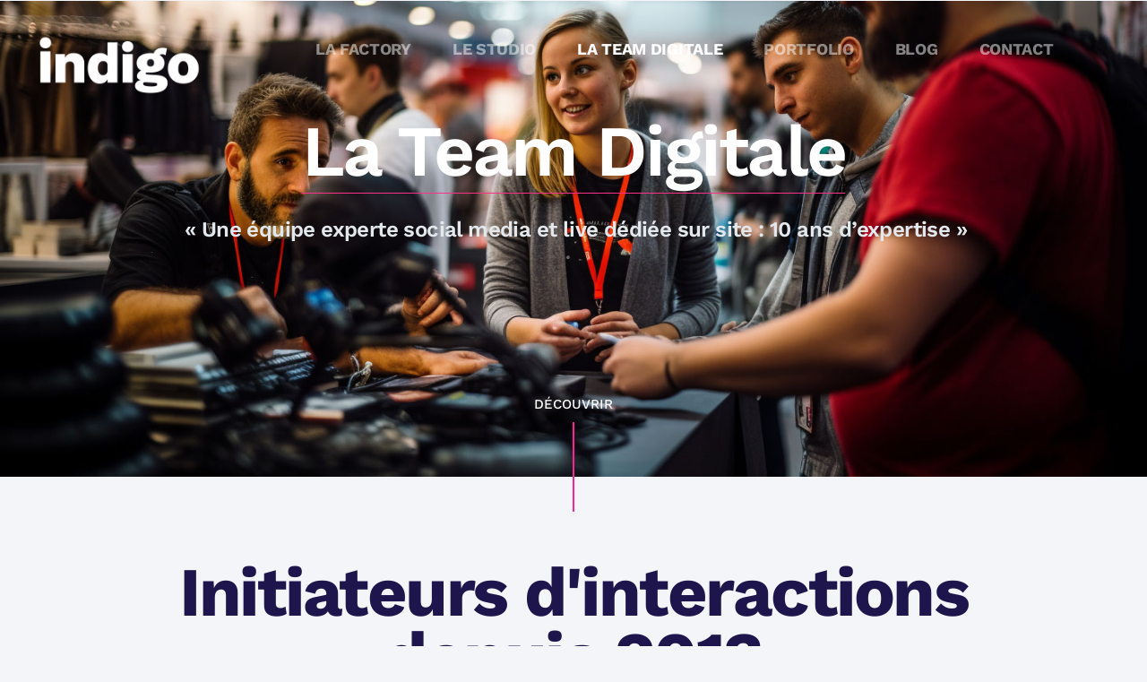

--- FILE ---
content_type: text/html; charset=UTF-8
request_url: https://www.agence-indigo.com/la-team-digitale/
body_size: 16596
content:
<!DOCTYPE html><html lang="fr-FR"><head><meta charset="UTF-8"><meta name="viewport" content="width=device-width, initial-scale=1.0, viewport-fit=cover" /><link rel="stylesheet" media="print" onload="this.onload=null;this.media='all';" id="ao_optimized_gfonts" href="https://fonts.googleapis.com/css?family=Poppins:300,300i,400,400i,500,500i,600,600i,700,700i&amp;display=swap"><link media="all" href="https://www.agence-indigo.com/wp-content/cache/autoptimize/css/autoptimize_43d6789fd3d017551d1758934c754af1.css" rel="stylesheet"><title>La Team Digitale de l’Agence Indigo</title><meta name="robots" content="max-snippet:-1,max-image-preview:large,max-video-preview:-1" /><link rel="canonical" href="https://www.agence-indigo.com/la-team-digitale/" /><meta name="description" content="Spécialiste en stratégie social médias, community management, brand content digital pour les entreprises, les marques et les événements" /><meta property="og:type" content="website" /><meta property="og:locale" content="fr_FR" /><meta property="og:site_name" content="Indigo Agence de communication digitale" /><meta property="og:title" content="La Team Digitale de l’Agence Indigo" /><meta property="og:description" content="Spécialiste en stratégie social médias, community management, brand content digital pour les entreprises, les marques et les événements" /><meta property="og:url" content="https://www.agence-indigo.com/la-team-digitale/" /><meta property="og:image" content="https://www.agence-indigo.com/wp-content/uploads/2023/06/logo_indigo-2.png" /><meta property="og:image:width" content="560" /><meta property="og:image:height" content="210" /><meta name="twitter:card" content="summary_large_image" /><meta name="twitter:site" content="@agenceindigo" /><meta name="twitter:title" content="La Team Digitale de l’Agence Indigo" /><meta name="twitter:description" content="Spécialiste en stratégie social médias, community management, brand content digital pour les entreprises, les marques et les événements" /><meta name="twitter:image" content="https://www.agence-indigo.com/wp-content/uploads/2023/06/logo_indigo-2.png" /> <script type="application/ld+json">{"@context":"https://schema.org","@graph":[{"@type":"WebSite","@id":"https://www.agence-indigo.com/#/schema/WebSite","url":"https://www.agence-indigo.com/","name":"Indigo Agence de communication digitale","inLanguage":"fr-FR","publisher":{"@type":"Organization","@id":"https://www.agence-indigo.com/#/schema/Organization","name":"Indigo Agence de communication digitale","url":"https://www.agence-indigo.com/","logo":{"@type":"ImageObject","url":"https://www.agence-indigo.com/wp-content/uploads/2023/06/logo_indigo-2.png","contentUrl":"https://www.agence-indigo.com/wp-content/uploads/2023/06/logo_indigo-2.png","width":560,"height":210,"contentSize":"12331"}}},{"@type":"WebPage","@id":"https://www.agence-indigo.com/la-team-digitale/","url":"https://www.agence-indigo.com/la-team-digitale/","name":"La Team Digitale de l’Agence Indigo","description":"Spécialiste en stratégie social médias, community management, brand content digital pour les entreprises, les marques et les événements","inLanguage":"fr-FR","isPartOf":{"@id":"https://www.agence-indigo.com/#/schema/WebSite"},"breadcrumb":{"@type":"BreadcrumbList","@id":"https://www.agence-indigo.com/#/schema/BreadcrumbList","itemListElement":[{"@type":"ListItem","position":1,"item":"https://www.agence-indigo.com/","name":"Indigo Agence de communication digitale"},{"@type":"ListItem","position":2,"name":"La Team Digitale de l’Agence Indigo"}]},"potentialAction":{"@type":"ReadAction","target":"https://www.agence-indigo.com/la-team-digitale/"}}]}</script> <link href='https://fonts.gstatic.com' crossorigin='anonymous' rel='preconnect' /><link rel="alternate" type="application/rss+xml" title="Indigo Agence de communication digitale &raquo; Flux" href="https://www.agence-indigo.com/feed/" /><link rel="alternate" type="application/rss+xml" title="Indigo Agence de communication digitale &raquo; Flux des commentaires" href="https://www.agence-indigo.com/comments/feed/" /><meta name="description" content="Agence de communication social media experte en stratégies digitales, gestion des réseaux sociaux, production de contenus vidéo et solutions IA (analyse de sentiment, automatisation). Accompagnement personnalisé pour votre présence digitale."><meta name="keywords" content="agence communication,social media,stratégie digitale,réseaux sociaux,production vidéo,social ads,community management,marketing digital,IA,NLP,analyse de sentiment,automatisation"><meta property="og:title" content="Agence Indigo | Experts en Communication Digitale"><meta property="og:description" content="Votre partenaire en stratégie social media et communication digitale. Production vidéo, gestion de communauté et social ads optimisés."><meta property="og:image" content="https://www.agence-indigo.com/wp-content/uploads/social-share-image.jpg"><meta name="twitter:card" content="summary_large_image"><meta name="twitter:site" content="@AgenceIndigo"><link rel="alternate" title="oEmbed (JSON)" type="application/json+oembed" href="https://www.agence-indigo.com/wp-json/oembed/1.0/embed?url=https%3A%2F%2Fwww.agence-indigo.com%2Fla-team-digitale%2F" /><link rel="alternate" title="oEmbed (XML)" type="text/xml+oembed" href="https://www.agence-indigo.com/wp-json/oembed/1.0/embed?url=https%3A%2F%2Fwww.agence-indigo.com%2Fla-team-digitale%2F&#038;format=xml" /><link rel='stylesheet' id='elementor-frontend-css' href='https://www.agence-indigo.com/wp-content/uploads/elementor/css/custom-frontend.min.css?ver=1768349998' type='text/css' media='all' /><link rel='stylesheet' id='widget-nav-menu-css' href='https://www.agence-indigo.com/wp-content/uploads/elementor/css/custom-pro-widget-nav-menu.min.css?ver=1768349999' type='text/css' media='all' /><link rel='stylesheet' id='widget-icon-list-css' href='https://www.agence-indigo.com/wp-content/uploads/elementor/css/custom-widget-icon-list.min.css?ver=1768349998' type='text/css' media='all' /><link rel='stylesheet' id='e-apple-webkit-css' href='https://www.agence-indigo.com/wp-content/uploads/elementor/css/custom-apple-webkit.min.css?ver=1768349998' type='text/css' media='all' /><link rel='stylesheet' id='elementor-post-21-css' href='https://www.agence-indigo.com/wp-content/cache/autoptimize/css/autoptimize_single_d4278aaadb0428d2a95707f6938167ed.css?ver=1768349999' type='text/css' media='all' /><link rel='stylesheet' id='elementor-post-1503-css' href='https://www.agence-indigo.com/wp-content/cache/autoptimize/css/autoptimize_single_54702a047a6d6d36caba89903d56247d.css?ver=1768361427' type='text/css' media='all' /><link rel='stylesheet' id='elementor-post-1949-css' href='https://www.agence-indigo.com/wp-content/cache/autoptimize/css/autoptimize_single_7879747e99339b18a9ebde0d6f03cf28.css?ver=1768349999' type='text/css' media='all' /><link rel='stylesheet' id='elementor-post-1692-css' href='https://www.agence-indigo.com/wp-content/cache/autoptimize/css/autoptimize_single_b1fc9f0f4791e41ec6506c1f2c1d305d.css?ver=1768350000' type='text/css' media='all' /><link rel='stylesheet' id='elementor-gf-local-worksans-css' href='https://www.agence-indigo.com/wp-content/cache/autoptimize/css/autoptimize_single_454db4356587ee52a3249446e0b92a84.css?ver=1742256754' type='text/css' media='all' /><link rel='stylesheet' id='elementor-icons-twitter-x-css' href='https://www.agence-indigo.com/wp-content/cache/autoptimize/css/autoptimize_single_d5ca463d5d69bd9d239ae33e78772971.css?ver=1.0.0' type='text/css' media='all' /> <script type="text/javascript" src="https://www.agence-indigo.com/wp-includes/js/jquery/jquery.min.js?ver=3.7.1" id="jquery-core-js"></script> <link rel="EditURI" type="application/rsd+xml" title="RSD" href="https://www.agence-indigo.com/xmlrpc.php?rsd" /><meta name="generator" content="Elementor 3.34.1; features: e_font_icon_svg, additional_custom_breakpoints; settings: css_print_method-external, google_font-enabled, font_display-swap"> <script src="https://code.jquery.com/jquery-3.6.0.min.js"></script> <script>var offset=800
$(window).on('load scroll',function(){if($(window).scrollTop()>offset){$('body').addClass('show')}else{$('body').removeClass('show')}})</script> <meta name="generator" content="Powered by Slider Revolution 6.7.40 - responsive, Mobile-Friendly Slider Plugin for WordPress with comfortable drag and drop interface." /><link rel="icon" href="https://www.agence-indigo.com/wp-content/uploads/2023/08/cropped-staff-32x32.png" sizes="32x32" /><link rel="icon" href="https://www.agence-indigo.com/wp-content/uploads/2023/08/cropped-staff-192x192.png" sizes="192x192" /><link rel="apple-touch-icon" href="https://www.agence-indigo.com/wp-content/uploads/2023/08/cropped-staff-180x180.png" /><meta name="msapplication-TileImage" content="https://www.agence-indigo.com/wp-content/uploads/2023/08/cropped-staff-270x270.png" /></head><body class="wp-singular page-template page-template-elementor_header_footer page page-id-1503 wp-custom-logo wp-theme-karma no-sidebar elementor-default elementor-template-full-width elementor-kit-21 elementor-page elementor-page-1503"><header data-elementor-type="header" data-elementor-id="1949" class="elementor elementor-1949 elementor-location-header" data-elementor-post-type="elementor_library"><header class="elementor-section elementor-top-section elementor-element elementor-element-b9b10fa elementor-section-full_width elementor-section-height-min-height elementor-section-items-top elementor-section-content-top header-2 elementor-section-height-default" data-id="b9b10fa" data-element_type="section" data-settings="{&quot;background_background&quot;:&quot;classic&quot;,&quot;sticky&quot;:&quot;top&quot;,&quot;sticky_on&quot;:[&quot;desktop&quot;,&quot;tablet&quot;],&quot;sticky_effects_offset&quot;:1000,&quot;sticky_offset&quot;:0,&quot;sticky_anchor_link_offset&quot;:0}"><div class="elementor-container elementor-column-gap-no"><div class="elementor-column elementor-col-50 elementor-top-column elementor-element elementor-element-bae93e0" data-id="bae93e0" data-element_type="column"><div class="elementor-widget-wrap elementor-element-populated"><div class="elementor-element elementor-element-afe47b5 elementor-widget elementor-widget-image" data-id="afe47b5" data-element_type="widget" data-widget_type="image.default"><div class="elementor-widget-container"> <a href="https://www.agence-indigo.com"> <img fetchpriority="high" width="531" height="186" src="https://www.agence-indigo.com/wp-content/uploads/2023/06/logo_indigo_bleu.png" class="attachment-full size-full wp-image-1565" alt="" srcset="https://www.agence-indigo.com/wp-content/uploads/2023/06/logo_indigo_bleu.png 531w, https://www.agence-indigo.com/wp-content/uploads/2023/06/logo_indigo_bleu-300x105.png 300w" sizes="(max-width: 531px) 100vw, 531px" /> </a></div></div></div></div><div class="elementor-column elementor-col-50 elementor-top-column elementor-element elementor-element-929e170" data-id="929e170" data-element_type="column"><div class="elementor-widget-wrap elementor-element-populated"><div class="elementor-element elementor-element-14a4d05 elementor-nav-menu__align-end elementor-nav-menu--stretch elementor-nav-menu__text-align-center elementor-nav-menu--dropdown-tablet elementor-nav-menu--toggle elementor-nav-menu--burger elementor-widget elementor-widget-nav-menu" data-id="14a4d05" data-element_type="widget" data-settings="{&quot;full_width&quot;:&quot;stretch&quot;,&quot;layout&quot;:&quot;horizontal&quot;,&quot;submenu_icon&quot;:{&quot;value&quot;:&quot;&lt;svg class=\&quot;e-font-icon-svg e-fas-caret-down\&quot; viewBox=\&quot;0 0 320 512\&quot; xmlns=\&quot;http:\/\/www.w3.org\/2000\/svg\&quot;&gt;&lt;path d=\&quot;M31.3 192h257.3c17.8 0 26.7 21.5 14.1 34.1L174.1 354.8c-7.8 7.8-20.5 7.8-28.3 0L17.2 226.1C4.6 213.5 13.5 192 31.3 192z\&quot;&gt;&lt;\/path&gt;&lt;\/svg&gt;&quot;,&quot;library&quot;:&quot;fa-solid&quot;},&quot;toggle&quot;:&quot;burger&quot;}" data-widget_type="nav-menu.default"><div class="elementor-widget-container"><nav aria-label="Menu" class="elementor-nav-menu--main elementor-nav-menu__container elementor-nav-menu--layout-horizontal e--pointer-overline e--animation-grow"><ul id="menu-1-14a4d05" class="elementor-nav-menu"><li class="menu-item menu-item-type-post_type menu-item-object-page menu-item-39036"><a href="https://www.agence-indigo.com/la-factory/" class="elementor-item">LA FACTORY</a></li><li class="menu-item menu-item-type-post_type menu-item-object-page menu-item-1537"><a href="https://www.agence-indigo.com/le-studio/" class="elementor-item">LE STUDIO</a></li><li class="menu-item menu-item-type-post_type menu-item-object-page current-menu-item page_item page-item-1503 current_page_item menu-item-1536"><a href="https://www.agence-indigo.com/la-team-digitale/" aria-current="page" class="elementor-item elementor-item-active">LA TEAM DIGITALE</a></li><li class="menu-item menu-item-type-post_type menu-item-object-page menu-item-169"><a href="https://www.agence-indigo.com/portfolio/" class="elementor-item">PORTFOLIO</a></li><li class="menu-item menu-item-type-post_type menu-item-object-page menu-item-165"><a href="https://www.agence-indigo.com/blog/" class="elementor-item">BLOG</a></li><li class="menu-item menu-item-type-post_type menu-item-object-page menu-item-39225"><a href="https://www.agence-indigo.com/contact/" class="elementor-item">CONTACT</a></li></ul></nav><div class="elementor-menu-toggle" role="button" tabindex="0" aria-label="Permuter le menu" aria-expanded="false"> <svg aria-hidden="true" role="presentation" class="elementor-menu-toggle__icon--open e-font-icon-svg e-eicon-menu-bar" viewBox="0 0 1000 1000" xmlns="http://www.w3.org/2000/svg"><path d="M104 333H896C929 333 958 304 958 271S929 208 896 208H104C71 208 42 237 42 271S71 333 104 333ZM104 583H896C929 583 958 554 958 521S929 458 896 458H104C71 458 42 487 42 521S71 583 104 583ZM104 833H896C929 833 958 804 958 771S929 708 896 708H104C71 708 42 737 42 771S71 833 104 833Z"></path></svg><svg aria-hidden="true" role="presentation" class="elementor-menu-toggle__icon--close e-font-icon-svg e-eicon-close" viewBox="0 0 1000 1000" xmlns="http://www.w3.org/2000/svg"><path d="M742 167L500 408 258 167C246 154 233 150 217 150 196 150 179 158 167 167 154 179 150 196 150 212 150 229 154 242 171 254L408 500 167 742C138 771 138 800 167 829 196 858 225 858 254 829L496 587 738 829C750 842 767 846 783 846 800 846 817 842 829 829 842 817 846 804 846 783 846 767 842 750 829 737L588 500 833 258C863 229 863 200 833 171 804 137 775 137 742 167Z"></path></svg></div><nav class="elementor-nav-menu--dropdown elementor-nav-menu__container" aria-hidden="true"><ul id="menu-2-14a4d05" class="elementor-nav-menu"><li class="menu-item menu-item-type-post_type menu-item-object-page menu-item-39036"><a href="https://www.agence-indigo.com/la-factory/" class="elementor-item" tabindex="-1">LA FACTORY</a></li><li class="menu-item menu-item-type-post_type menu-item-object-page menu-item-1537"><a href="https://www.agence-indigo.com/le-studio/" class="elementor-item" tabindex="-1">LE STUDIO</a></li><li class="menu-item menu-item-type-post_type menu-item-object-page current-menu-item page_item page-item-1503 current_page_item menu-item-1536"><a href="https://www.agence-indigo.com/la-team-digitale/" aria-current="page" class="elementor-item elementor-item-active" tabindex="-1">LA TEAM DIGITALE</a></li><li class="menu-item menu-item-type-post_type menu-item-object-page menu-item-169"><a href="https://www.agence-indigo.com/portfolio/" class="elementor-item" tabindex="-1">PORTFOLIO</a></li><li class="menu-item menu-item-type-post_type menu-item-object-page menu-item-165"><a href="https://www.agence-indigo.com/blog/" class="elementor-item" tabindex="-1">BLOG</a></li><li class="menu-item menu-item-type-post_type menu-item-object-page menu-item-39225"><a href="https://www.agence-indigo.com/contact/" class="elementor-item" tabindex="-1">CONTACT</a></li></ul></nav></div></div></div></div></div></header><header class="elementor-section elementor-top-section elementor-element elementor-element-612957a elementor-section-full_width header-1 elementor-section-height-default elementor-section-height-default" data-id="612957a" data-element_type="section" data-settings="{&quot;background_background&quot;:&quot;classic&quot;}"><div class="elementor-container elementor-column-gap-no"><div class="elementor-column elementor-col-25 elementor-top-column elementor-element elementor-element-8c78046" data-id="8c78046" data-element_type="column" data-settings="{&quot;background_background&quot;:&quot;classic&quot;}"><div class="elementor-widget-wrap elementor-element-populated"><div class="elementor-element elementor-element-7da3592 elementor-widget elementor-widget-theme-site-logo elementor-widget-image" data-id="7da3592" data-element_type="widget" data-widget_type="theme-site-logo.default"><div class="elementor-widget-container"> <a href="https://www.agence-indigo.com"> <img width="560" height="210" src="https://www.agence-indigo.com/wp-content/uploads/2023/06/logo_indigo-2.png" class="attachment-full size-full wp-image-463" alt="" srcset="https://www.agence-indigo.com/wp-content/uploads/2023/06/logo_indigo-2.png 560w, https://www.agence-indigo.com/wp-content/uploads/2023/06/logo_indigo-2-300x113.png 300w" sizes="(max-width: 560px) 100vw, 560px" /> </a></div></div></div></div><div class="elementor-column elementor-col-50 elementor-top-column elementor-element elementor-element-a1c5c0a" data-id="a1c5c0a" data-element_type="column"><div class="elementor-widget-wrap elementor-element-populated"><div class="elementor-element elementor-element-fa17f04 elementor-nav-menu__align-end elementor-nav-menu--stretch elementor-nav-menu__text-align-center elementor-nav-menu--dropdown-tablet elementor-nav-menu--toggle elementor-nav-menu--burger elementor-widget elementor-widget-nav-menu" data-id="fa17f04" data-element_type="widget" data-settings="{&quot;full_width&quot;:&quot;stretch&quot;,&quot;layout&quot;:&quot;horizontal&quot;,&quot;submenu_icon&quot;:{&quot;value&quot;:&quot;&lt;svg class=\&quot;e-font-icon-svg e-fas-caret-down\&quot; viewBox=\&quot;0 0 320 512\&quot; xmlns=\&quot;http:\/\/www.w3.org\/2000\/svg\&quot;&gt;&lt;path d=\&quot;M31.3 192h257.3c17.8 0 26.7 21.5 14.1 34.1L174.1 354.8c-7.8 7.8-20.5 7.8-28.3 0L17.2 226.1C4.6 213.5 13.5 192 31.3 192z\&quot;&gt;&lt;\/path&gt;&lt;\/svg&gt;&quot;,&quot;library&quot;:&quot;fa-solid&quot;},&quot;toggle&quot;:&quot;burger&quot;}" data-widget_type="nav-menu.default"><div class="elementor-widget-container"><nav aria-label="Menu" class="elementor-nav-menu--main elementor-nav-menu__container elementor-nav-menu--layout-horizontal e--pointer-overline e--animation-grow"><ul id="menu-1-fa17f04" class="elementor-nav-menu"><li class="menu-item menu-item-type-post_type menu-item-object-page menu-item-39036"><a href="https://www.agence-indigo.com/la-factory/" class="elementor-item">LA FACTORY</a></li><li class="menu-item menu-item-type-post_type menu-item-object-page menu-item-1537"><a href="https://www.agence-indigo.com/le-studio/" class="elementor-item">LE STUDIO</a></li><li class="menu-item menu-item-type-post_type menu-item-object-page current-menu-item page_item page-item-1503 current_page_item menu-item-1536"><a href="https://www.agence-indigo.com/la-team-digitale/" aria-current="page" class="elementor-item elementor-item-active">LA TEAM DIGITALE</a></li><li class="menu-item menu-item-type-post_type menu-item-object-page menu-item-169"><a href="https://www.agence-indigo.com/portfolio/" class="elementor-item">PORTFOLIO</a></li><li class="menu-item menu-item-type-post_type menu-item-object-page menu-item-165"><a href="https://www.agence-indigo.com/blog/" class="elementor-item">BLOG</a></li><li class="menu-item menu-item-type-post_type menu-item-object-page menu-item-39225"><a href="https://www.agence-indigo.com/contact/" class="elementor-item">CONTACT</a></li></ul></nav><div class="elementor-menu-toggle" role="button" tabindex="0" aria-label="Permuter le menu" aria-expanded="false"> <svg aria-hidden="true" role="presentation" class="elementor-menu-toggle__icon--open e-font-icon-svg e-eicon-menu-bar" viewBox="0 0 1000 1000" xmlns="http://www.w3.org/2000/svg"><path d="M104 333H896C929 333 958 304 958 271S929 208 896 208H104C71 208 42 237 42 271S71 333 104 333ZM104 583H896C929 583 958 554 958 521S929 458 896 458H104C71 458 42 487 42 521S71 583 104 583ZM104 833H896C929 833 958 804 958 771S929 708 896 708H104C71 708 42 737 42 771S71 833 104 833Z"></path></svg><svg aria-hidden="true" role="presentation" class="elementor-menu-toggle__icon--close e-font-icon-svg e-eicon-close" viewBox="0 0 1000 1000" xmlns="http://www.w3.org/2000/svg"><path d="M742 167L500 408 258 167C246 154 233 150 217 150 196 150 179 158 167 167 154 179 150 196 150 212 150 229 154 242 171 254L408 500 167 742C138 771 138 800 167 829 196 858 225 858 254 829L496 587 738 829C750 842 767 846 783 846 800 846 817 842 829 829 842 817 846 804 846 783 846 767 842 750 829 737L588 500 833 258C863 229 863 200 833 171 804 137 775 137 742 167Z"></path></svg></div><nav class="elementor-nav-menu--dropdown elementor-nav-menu__container" aria-hidden="true"><ul id="menu-2-fa17f04" class="elementor-nav-menu"><li class="menu-item menu-item-type-post_type menu-item-object-page menu-item-39036"><a href="https://www.agence-indigo.com/la-factory/" class="elementor-item" tabindex="-1">LA FACTORY</a></li><li class="menu-item menu-item-type-post_type menu-item-object-page menu-item-1537"><a href="https://www.agence-indigo.com/le-studio/" class="elementor-item" tabindex="-1">LE STUDIO</a></li><li class="menu-item menu-item-type-post_type menu-item-object-page current-menu-item page_item page-item-1503 current_page_item menu-item-1536"><a href="https://www.agence-indigo.com/la-team-digitale/" aria-current="page" class="elementor-item elementor-item-active" tabindex="-1">LA TEAM DIGITALE</a></li><li class="menu-item menu-item-type-post_type menu-item-object-page menu-item-169"><a href="https://www.agence-indigo.com/portfolio/" class="elementor-item" tabindex="-1">PORTFOLIO</a></li><li class="menu-item menu-item-type-post_type menu-item-object-page menu-item-165"><a href="https://www.agence-indigo.com/blog/" class="elementor-item" tabindex="-1">BLOG</a></li><li class="menu-item menu-item-type-post_type menu-item-object-page menu-item-39225"><a href="https://www.agence-indigo.com/contact/" class="elementor-item" tabindex="-1">CONTACT</a></li></ul></nav></div></div></div></div><div class="elementor-column elementor-col-25 elementor-top-column elementor-element elementor-element-cea54f2" data-id="cea54f2" data-element_type="column"><div class="elementor-widget-wrap"></div></div></div></header></header><div data-elementor-type="wp-page" data-elementor-id="1503" class="elementor elementor-1503" data-elementor-post-type="page"><section class="elementor-section elementor-top-section elementor-element elementor-element-b4a625a elementor-section-full_width elementor-section-stretched elementor-section-height-default elementor-section-height-default" data-id="b4a625a" data-element_type="section" id="top" data-settings="{&quot;background_background&quot;:&quot;classic&quot;,&quot;stretch_section&quot;:&quot;section-stretched&quot;}"><div class="elementor-background-overlay"></div><div class="elementor-container elementor-column-gap-no"><div class="elementor-column elementor-col-100 elementor-top-column elementor-element elementor-element-b6f8de7" data-id="b6f8de7" data-element_type="column"><div class="elementor-widget-wrap elementor-element-populated"><div class="elementor-element elementor-element-bbf9617 elementor-widget elementor-widget-heading" data-id="bbf9617" data-element_type="widget" data-widget_type="heading.default"><div class="elementor-widget-container"><div class="elementor-heading-title elementor-size-default"><span class="souligne">La Team Digitale</span></div></div></div><div class="elementor-element elementor-element-10c1a43 elementor-widget elementor-widget-text-editor" data-id="10c1a43" data-element_type="widget" data-widget_type="text-editor.default"><div class="elementor-widget-container"><p>« Une équipe experte social media et live dédiée sur site : 10 ans d&rsquo;expertise »</p></div></div></div></div></div></section><section class="elementor-section elementor-top-section elementor-element elementor-element-6e60111 elementor-section-boxed elementor-section-height-default elementor-section-height-default" data-id="6e60111" data-element_type="section"><div class="elementor-container elementor-column-gap-default"><div class="elementor-column elementor-col-100 elementor-top-column elementor-element elementor-element-ef7a689" data-id="ef7a689" data-element_type="column"><div class="elementor-widget-wrap elementor-element-populated"><div class="elementor-element elementor-element-597107b elementor-align-center elementor-widget elementor-widget-button" data-id="597107b" data-element_type="widget" data-widget_type="button.default"><div class="elementor-widget-container"><div class="elementor-button-wrapper"> <a class="elementor-button elementor-button-link elementor-size-xs elementor-animation-grow" href="#createur"> <span class="elementor-button-content-wrapper"> <span class="elementor-button-text">DÉCOUVRIR</span> </span> </a></div></div></div><div class="elementor-element elementor-element-cf19fef elementor-widget elementor-widget-html" data-id="cf19fef" data-element_type="widget" data-widget_type="html.default"><div class="elementor-widget-container"><div class="title-line align-center"></div></div></div><div class="elementor-element elementor-element-d5a2288 elementor-widget elementor-widget-menu-anchor" data-id="d5a2288" data-element_type="widget" data-widget_type="menu-anchor.default"><div class="elementor-widget-container"><div class="elementor-menu-anchor" id="createur"></div></div></div><div class="elementor-element elementor-element-bf1ec94 elementor-widget elementor-widget-heading" data-id="bf1ec94" data-element_type="widget" data-widget_type="heading.default"><div class="elementor-widget-container"><div class="elementor-heading-title elementor-size-default">Initiateurs d'interactions<br> depuis 2013</div></div></div></div></div></div></section><section class="elementor-section elementor-top-section elementor-element elementor-element-db420fa elementor-section-boxed elementor-section-height-default elementor-section-height-default" data-id="db420fa" data-element_type="section"><div class="elementor-container elementor-column-gap-default"><div class="elementor-column elementor-col-100 elementor-top-column elementor-element elementor-element-339bc909" data-id="339bc909" data-element_type="column"><div class="elementor-widget-wrap elementor-element-populated"><div class="elementor-element elementor-element-60fd8bc9 elementor-widget elementor-widget-text-editor" data-id="60fd8bc9" data-element_type="widget" data-widget_type="text-editor.default"><div class="elementor-widget-container"><p>La Team Digitale ©, marque déposée, a été officialisée en 2013 lors du salon E-Commerce Paris en tant que partenaire officiel.<br />Depuis, une décennie de veille et montée en puissance nous ont permis de mettre sur pied un process rôdé,<br />de sorte que la communication digitale de nos clients, qu&rsquo;elle soit gérée à l&rsquo;année ou lors des events que ceux-ci organisent ou auxquels ils participent, soit pensée, calibrée, qualitative et à la hauteur des enjeux&#8230;</p></div></div></div></div></div></section><section class="elementor-section elementor-top-section elementor-element elementor-element-22555d4a elementor-section-boxed elementor-section-height-default elementor-section-height-default" data-id="22555d4a" data-element_type="section"><div class="elementor-container elementor-column-gap-default"><div class="elementor-column elementor-col-100 elementor-top-column elementor-element elementor-element-2a37adbc" data-id="2a37adbc" data-element_type="column"><div class="elementor-widget-wrap elementor-element-populated"><div class="elementor-element elementor-element-49c31839 elementor-widget elementor-widget-html" data-id="49c31839" data-element_type="widget" data-widget_type="html.default"><div class="elementor-widget-container"><div class="title-line align-right"></div></div></div></div></div></div></section><section class="elementor-section elementor-top-section elementor-element elementor-element-7eac51a0 elementor-section-boxed elementor-section-height-default elementor-section-height-default" data-id="7eac51a0" data-element_type="section" data-settings="{&quot;background_background&quot;:&quot;classic&quot;}"><div class="elementor-container elementor-column-gap-default"><div class="elementor-column elementor-col-100 elementor-top-column elementor-element elementor-element-1de7d429" data-id="1de7d429" data-element_type="column"><div class="elementor-widget-wrap elementor-element-populated"><section class="elementor-section elementor-inner-section elementor-element elementor-element-5481c1eb elementor-reverse-tablet elementor-reverse-mobile elementor-section-boxed elementor-section-height-default elementor-section-height-default" data-id="5481c1eb" data-element_type="section"><div class="elementor-container elementor-column-gap-default"><div class="elementor-column elementor-col-50 elementor-inner-column elementor-element elementor-element-70c5d7da" data-id="70c5d7da" data-element_type="column"><div class="elementor-widget-wrap elementor-element-populated"><div class="elementor-element elementor-element-665cd410 elementor-align-center elementor-widget elementor-widget-lottie" data-id="665cd410" data-element_type="widget" data-settings="{&quot;source_json&quot;:{&quot;url&quot;:&quot;https:\/\/www.agence-indigo.com\/wp-content\/uploads\/2023\/06\/man-holding-megaphone-doing-marketing-analysis.json&quot;,&quot;id&quot;:1453,&quot;size&quot;:&quot;&quot;,&quot;alt&quot;:&quot;&quot;,&quot;source&quot;:&quot;library&quot;},&quot;trigger&quot;:&quot;none&quot;,&quot;loop&quot;:&quot;yes&quot;,&quot;source&quot;:&quot;media_file&quot;,&quot;caption_source&quot;:&quot;none&quot;,&quot;link_to&quot;:&quot;none&quot;,&quot;play_speed&quot;:{&quot;unit&quot;:&quot;px&quot;,&quot;size&quot;:1,&quot;sizes&quot;:[]},&quot;start_point&quot;:{&quot;unit&quot;:&quot;%&quot;,&quot;size&quot;:0,&quot;sizes&quot;:[]},&quot;end_point&quot;:{&quot;unit&quot;:&quot;%&quot;,&quot;size&quot;:100,&quot;sizes&quot;:[]},&quot;renderer&quot;:&quot;svg&quot;}" data-widget_type="lottie.default"><div class="elementor-widget-container"><div class="e-lottie__container"><div class="e-lottie__animation"></div></div></div></div></div></div><div class="elementor-column elementor-col-50 elementor-inner-column elementor-element elementor-element-56566379" data-id="56566379" data-element_type="column"><div class="elementor-widget-wrap elementor-element-populated"><div class="elementor-element elementor-element-610b852c elementor-widget elementor-widget-heading" data-id="610b852c" data-element_type="widget" data-widget_type="heading.default"><div class="elementor-widget-container"><h3 class="elementor-heading-title elementor-size-default">Stratégie social media</h3></div></div><div class="elementor-element elementor-element-5e52f30 elementor-widget elementor-widget-text-editor" data-id="5e52f30" data-element_type="widget" data-widget_type="text-editor.default"><div class="elementor-widget-container"><p>Ne vous lancez pas sans stratégie !</p><p>En travaillant de concert avec <a href="https://agence-indigo.com/#factory">La Factory</a>, nous vous accompagnons dans l’élaboration d’une vraie stratégie sur les réseaux sociaux en cohérence avec vos objectifs de vente et de visibilité.</p></div></div><div class="elementor-element elementor-element-55fe5156 elementor-align-right elementor-mobile-align-left elementor-tablet-align-left elementor-widget elementor-widget-button" data-id="55fe5156" data-element_type="widget" data-widget_type="button.default"><div class="elementor-widget-container"><div class="elementor-button-wrapper"> <a class="elementor-button elementor-button-link elementor-size-md elementor-animation-float" href="#elementor-action%3Aaction%3Dpopup%3Aopen%26settings%3DeyJpZCI6IjIxOTYiLCJ0b2dnbGUiOmZhbHNlfQ%3D%3D"> <span class="elementor-button-content-wrapper"> <span class="elementor-button-icon"> <svg aria-hidden="true" class="e-font-icon-svg e-fas-long-arrow-alt-right" viewBox="0 0 448 512" xmlns="http://www.w3.org/2000/svg"><path d="M313.941 216H12c-6.627 0-12 5.373-12 12v56c0 6.627 5.373 12 12 12h301.941v46.059c0 21.382 25.851 32.09 40.971 16.971l86.059-86.059c9.373-9.373 9.373-24.569 0-33.941l-86.059-86.059c-15.119-15.119-40.971-4.411-40.971 16.971V216z"></path></svg> </span> <span class="elementor-button-text">EN SAVOIR PLUS</span> </span> </a></div></div></div></div></div></div></section></div></div></div></section><section class="elementor-section elementor-top-section elementor-element elementor-element-e7ae9da elementor-section-boxed elementor-section-height-default elementor-section-height-default" data-id="e7ae9da" data-element_type="section"><div class="elementor-container elementor-column-gap-default"><div class="elementor-column elementor-col-100 elementor-top-column elementor-element elementor-element-d82c5dd" data-id="d82c5dd" data-element_type="column"><div class="elementor-widget-wrap elementor-element-populated"><div class="elementor-element elementor-element-859b122 elementor-widget elementor-widget-html" data-id="859b122" data-element_type="widget" data-widget_type="html.default"><div class="elementor-widget-container"><div class="title-line align-left"></div></div></div></div></div></div></section><section class="elementor-section elementor-top-section elementor-element elementor-element-ae0e57b elementor-section-boxed elementor-section-height-default elementor-section-height-default" data-id="ae0e57b" data-element_type="section"><div class="elementor-container elementor-column-gap-no"><div class="elementor-column elementor-col-100 elementor-top-column elementor-element elementor-element-68f1b79" data-id="68f1b79" data-element_type="column"><div class="elementor-widget-wrap elementor-element-populated"><section class="elementor-section elementor-inner-section elementor-element elementor-element-0140478 elementor-section-boxed elementor-section-height-default elementor-section-height-default" data-id="0140478" data-element_type="section"><div class="elementor-container elementor-column-gap-default"><div class="elementor-column elementor-col-50 elementor-inner-column elementor-element elementor-element-5088649" data-id="5088649" data-element_type="column"><div class="elementor-widget-wrap elementor-element-populated"><div class="elementor-element elementor-element-39c3c45 elementor-widget elementor-widget-heading" data-id="39c3c45" data-element_type="widget" data-widget_type="heading.default"><div class="elementor-widget-container"><h3 class="elementor-heading-title elementor-size-default">Social Media live<BR>sur site</h3></div></div><div class="elementor-element elementor-element-24dc9e9 elementor-widget elementor-widget-text-editor" data-id="24dc9e9" data-element_type="widget" data-widget_type="text-editor.default"><div class="elementor-widget-container"> La Team digitale ® est spécialisée dans l’approche Live événementielle et lancement de marques sur les réseaux sociaux. Que votre cible soit grand public ou professionnelle, nous vous accompagnons pour propulser votre projet en temps réel sur les réseaux sociaux.</div></div><div class="elementor-element elementor-element-1dd2d20 elementor-align-left elementor-tablet-align-left elementor-mobile-align-left elementor-widget elementor-widget-button" data-id="1dd2d20" data-element_type="widget" data-widget_type="button.default"><div class="elementor-widget-container"><div class="elementor-button-wrapper"> <a class="elementor-button elementor-button-link elementor-size-md elementor-animation-float" href="#elementor-action%3Aaction%3Dpopup%3Aopen%26settings%3DeyJpZCI6IjIyMDIiLCJ0b2dnbGUiOmZhbHNlfQ%3D%3D"> <span class="elementor-button-content-wrapper"> <span class="elementor-button-icon"> <svg aria-hidden="true" class="e-font-icon-svg e-fas-long-arrow-alt-right" viewBox="0 0 448 512" xmlns="http://www.w3.org/2000/svg"><path d="M313.941 216H12c-6.627 0-12 5.373-12 12v56c0 6.627 5.373 12 12 12h301.941v46.059c0 21.382 25.851 32.09 40.971 16.971l86.059-86.059c9.373-9.373 9.373-24.569 0-33.941l-86.059-86.059c-15.119-15.119-40.971-4.411-40.971 16.971V216z"></path></svg> </span> <span class="elementor-button-text">EN SAVOIR PLUS</span> </span> </a></div></div></div></div></div><div class="elementor-column elementor-col-50 elementor-inner-column elementor-element elementor-element-5b65a86" data-id="5b65a86" data-element_type="column"><div class="elementor-widget-wrap elementor-element-populated"><div class="elementor-element elementor-element-43fb643 elementor-align-center elementor-widget elementor-widget-lottie" data-id="43fb643" data-element_type="widget" data-settings="{&quot;source_json&quot;:{&quot;url&quot;:&quot;https:\/\/www.agence-indigo.com\/wp-content\/uploads\/2023\/06\/list-of-cases.json&quot;,&quot;id&quot;:1392,&quot;size&quot;:&quot;&quot;,&quot;alt&quot;:&quot;&quot;,&quot;source&quot;:&quot;library&quot;},&quot;lazyload&quot;:&quot;yes&quot;,&quot;trigger&quot;:&quot;none&quot;,&quot;loop&quot;:&quot;yes&quot;,&quot;source&quot;:&quot;media_file&quot;,&quot;caption_source&quot;:&quot;none&quot;,&quot;link_to&quot;:&quot;none&quot;,&quot;play_speed&quot;:{&quot;unit&quot;:&quot;px&quot;,&quot;size&quot;:1,&quot;sizes&quot;:[]},&quot;start_point&quot;:{&quot;unit&quot;:&quot;%&quot;,&quot;size&quot;:0,&quot;sizes&quot;:[]},&quot;end_point&quot;:{&quot;unit&quot;:&quot;%&quot;,&quot;size&quot;:100,&quot;sizes&quot;:[]},&quot;renderer&quot;:&quot;svg&quot;}" data-widget_type="lottie.default"><div class="elementor-widget-container"><div class="e-lottie__container"><div class="e-lottie__animation"></div></div></div></div></div></div></div></section></div></div></div></section><section class="elementor-section elementor-top-section elementor-element elementor-element-62bf349 elementor-section-boxed elementor-section-height-default elementor-section-height-default" data-id="62bf349" data-element_type="section"><div class="elementor-container elementor-column-gap-default"><div class="elementor-column elementor-col-100 elementor-top-column elementor-element elementor-element-bacd8a4" data-id="bacd8a4" data-element_type="column"><div class="elementor-widget-wrap elementor-element-populated"><div class="elementor-element elementor-element-a0fc28f elementor-widget elementor-widget-html" data-id="a0fc28f" data-element_type="widget" data-widget_type="html.default"><div class="elementor-widget-container"><div class="title-line align-right"></div></div></div></div></div></div></section><section class="elementor-section elementor-top-section elementor-element elementor-element-5fe5376f elementor-section-boxed elementor-section-height-default elementor-section-height-default" data-id="5fe5376f" data-element_type="section"><div class="elementor-container elementor-column-gap-no"><div class="elementor-column elementor-col-100 elementor-top-column elementor-element elementor-element-2c40c16f" data-id="2c40c16f" data-element_type="column"><div class="elementor-widget-wrap elementor-element-populated"><section class="elementor-section elementor-inner-section elementor-element elementor-element-631befca elementor-reverse-tablet elementor-reverse-mobile elementor-section-boxed elementor-section-height-default elementor-section-height-default" data-id="631befca" data-element_type="section"><div class="elementor-container elementor-column-gap-default"><div class="elementor-column elementor-col-50 elementor-inner-column elementor-element elementor-element-6c8206a2" data-id="6c8206a2" data-element_type="column"><div class="elementor-widget-wrap elementor-element-populated"><div class="elementor-element elementor-element-553fd0bf elementor-widget__width-initial elementor-align-center elementor-widget elementor-widget-lottie" data-id="553fd0bf" data-element_type="widget" data-settings="{&quot;source_json&quot;:{&quot;url&quot;:&quot;https:\/\/www.agence-indigo.com\/wp-content\/uploads\/2023\/06\/girl-giving-best-feedback.json&quot;,&quot;id&quot;:1310,&quot;size&quot;:&quot;&quot;,&quot;alt&quot;:&quot;&quot;,&quot;source&quot;:&quot;library&quot;},&quot;lazyload&quot;:&quot;yes&quot;,&quot;trigger&quot;:&quot;none&quot;,&quot;loop&quot;:&quot;yes&quot;,&quot;source&quot;:&quot;media_file&quot;,&quot;caption_source&quot;:&quot;none&quot;,&quot;link_to&quot;:&quot;none&quot;,&quot;play_speed&quot;:{&quot;unit&quot;:&quot;px&quot;,&quot;size&quot;:1,&quot;sizes&quot;:[]},&quot;start_point&quot;:{&quot;unit&quot;:&quot;%&quot;,&quot;size&quot;:0,&quot;sizes&quot;:[]},&quot;end_point&quot;:{&quot;unit&quot;:&quot;%&quot;,&quot;size&quot;:100,&quot;sizes&quot;:[]},&quot;renderer&quot;:&quot;svg&quot;}" data-widget_type="lottie.default"><div class="elementor-widget-container"><div class="e-lottie__container"><div class="e-lottie__animation"></div></div></div></div></div></div><div class="elementor-column elementor-col-50 elementor-inner-column elementor-element elementor-element-5db4383" data-id="5db4383" data-element_type="column"><div class="elementor-widget-wrap elementor-element-populated"><div class="elementor-element elementor-element-22ee76a7 elementor-widget elementor-widget-heading" data-id="22ee76a7" data-element_type="widget" data-widget_type="heading.default"><div class="elementor-widget-container"><h3 class="elementor-heading-title elementor-size-default">Community Management</h3></div></div><div class="elementor-element elementor-element-1e138dfc elementor-widget elementor-widget-text-editor" data-id="1e138dfc" data-element_type="widget" data-widget_type="text-editor.default"><div class="elementor-widget-container"><p>Quel que soit le stade de votre projet et votre secteur d’activité, nos Community Managers expérimentés et polyglottes animent et fédèrent vos communautés sur les réseaux sociaux (Facebook, Twitter, Instagram, LinkedIn, Tik-Tok…).</p><p>Notre savoir-faire, au delà du Brand content,  vous permettra de générer du trafic physique, du trafic vers vos sites internet ou vos applicatifs.</p><p>Nous co-créons vos contenus digitaux afin de mieux engager vos communautés et générer des leads et analysons les résultats statistiques associés.</p></div></div><div class="elementor-element elementor-element-38434c2c elementor-align-right elementor-tablet-align-left elementor-mobile-align-left elementor-widget elementor-widget-button" data-id="38434c2c" data-element_type="widget" data-widget_type="button.default"><div class="elementor-widget-container"><div class="elementor-button-wrapper"> <a class="elementor-button elementor-button-link elementor-size-md elementor-animation-float" href="#elementor-action%3Aaction%3Dpopup%3Aopen%26settings%3DeyJpZCI6IjI0NDgiLCJ0b2dnbGUiOmZhbHNlfQ%3D%3D"> <span class="elementor-button-content-wrapper"> <span class="elementor-button-icon"> <svg aria-hidden="true" class="e-font-icon-svg e-fas-long-arrow-alt-right" viewBox="0 0 448 512" xmlns="http://www.w3.org/2000/svg"><path d="M313.941 216H12c-6.627 0-12 5.373-12 12v56c0 6.627 5.373 12 12 12h301.941v46.059c0 21.382 25.851 32.09 40.971 16.971l86.059-86.059c9.373-9.373 9.373-24.569 0-33.941l-86.059-86.059c-15.119-15.119-40.971-4.411-40.971 16.971V216z"></path></svg> </span> <span class="elementor-button-text">EN SAVOIR PLUS</span> </span> </a></div></div></div></div></div></div></section></div></div></div></section></div><footer data-elementor-type="footer" data-elementor-id="1692" class="elementor elementor-1692 elementor-location-footer" data-elementor-post-type="elementor_library"><section class="elementor-section elementor-top-section elementor-element elementor-element-83e5478 elementor-section-boxed elementor-section-height-default elementor-section-height-default" data-id="83e5478" data-element_type="section" data-settings="{&quot;background_background&quot;:&quot;classic&quot;}"><div class="elementor-container elementor-column-gap-default"><div class="elementor-column elementor-col-100 elementor-top-column elementor-element elementor-element-36af4d1" data-id="36af4d1" data-element_type="column" data-settings="{&quot;background_background&quot;:&quot;classic&quot;}"><div class="elementor-widget-wrap elementor-element-populated"><div class="elementor-element elementor-element-12a0a6b elementor-align-right elementor-fixed elementor-widget elementor-widget-button" data-id="12a0a6b" data-element_type="widget" data-settings="{&quot;_position&quot;:&quot;fixed&quot;}" data-widget_type="button.default"><div class="elementor-widget-container"><div class="elementor-button-wrapper"> <a class="elementor-button elementor-button-link elementor-size-sm elementor-animation-grow" href="#top"> <span class="elementor-button-content-wrapper"> <span class="elementor-button-icon"> <svg aria-hidden="true" class="e-font-icon-svg e-fas-arrow-up" viewBox="0 0 448 512" xmlns="http://www.w3.org/2000/svg"><path d="M34.9 289.5l-22.2-22.2c-9.4-9.4-9.4-24.6 0-33.9L207 39c9.4-9.4 24.6-9.4 33.9 0l194.3 194.3c9.4 9.4 9.4 24.6 0 33.9L413 289.4c-9.5 9.5-25 9.3-34.3-.4L264 168.6V456c0 13.3-10.7 24-24 24h-32c-13.3 0-24-10.7-24-24V168.6L69.2 289.1c-9.3 9.8-24.8 10-34.3.4z"></path></svg> </span> </span> </a></div></div></div><div class="elementor-element elementor-element-f19a43e elementor-widget elementor-widget-html" data-id="f19a43e" data-element_type="widget" data-widget_type="html.default"><div class="elementor-widget-container"><div class="title-line align-center"></div></div></div></div></div></div></section><footer class="elementor-section elementor-top-section elementor-element elementor-element-6c18d08f elementor-section-boxed elementor-section-height-default elementor-section-height-default" data-id="6c18d08f" data-element_type="section" data-settings="{&quot;background_background&quot;:&quot;classic&quot;}"><div class="elementor-container elementor-column-gap-default"><div class="elementor-column elementor-col-100 elementor-top-column elementor-element elementor-element-61076598" data-id="61076598" data-element_type="column"><div class="elementor-widget-wrap elementor-element-populated"><section class="elementor-section elementor-inner-section elementor-element elementor-element-6ba1804e elementor-section-boxed elementor-section-height-default elementor-section-height-default" data-id="6ba1804e" data-element_type="section"><div class="elementor-container elementor-column-gap-default"><div class="elementor-column elementor-col-100 elementor-inner-column elementor-element elementor-element-1c036490" data-id="1c036490" data-element_type="column"><div class="elementor-widget-wrap elementor-element-populated"><div class="elementor-element elementor-element-16639a76 elementor-widget elementor-widget-heading" data-id="16639a76" data-element_type="widget" data-widget_type="heading.default"><div class="elementor-widget-container"><h2 class="elementor-heading-title elementor-size-default">Échangeons sur votre prochaine expérience digitale !</h2></div></div></div></div></div></section><div class="elementor-element elementor-element-5e4c6aa2 elementor-widget elementor-widget-text-editor" data-id="5e4c6aa2" data-element_type="widget" data-widget_type="text-editor.default"><div class="elementor-widget-container"><div class="elementor-element elementor-element-724c7268 elementor-widget elementor-widget-aheto_heading" data-id="724c7268" data-element_type="widget" data-widget_type="aheto_heading.default"><div class="elementor-widget-container"><div class="aheto-heading aheto-heading--main t-center align-tablet-default align-mob-default aheto_heading_649729d2a3a95 "><p class="aheto-heading__desc">Nous vous répondrons avec des idées innovantes et des solutions sur mesure</p></div></div></div></div></div><div class="elementor-element elementor-element-93b0f0c elementor-align-center elementor-widget elementor-widget-button" data-id="93b0f0c" data-element_type="widget" data-widget_type="button.default"><div class="elementor-widget-container"><div class="elementor-button-wrapper"> <a class="elementor-button elementor-button-link elementor-size-sm" href="/contact"> <span class="elementor-button-content-wrapper"> <span class="elementor-button-text">NOUS CONTACTER</span> </span> </a></div></div></div><div class="elementor-element elementor-element-fce10c7 elementor-widget-divider--view-line elementor-widget elementor-widget-divider" data-id="fce10c7" data-element_type="widget" data-widget_type="divider.default"><div class="elementor-widget-container"><div class="elementor-divider"> <span class="elementor-divider-separator"> </span></div></div></div><section class="elementor-section elementor-inner-section elementor-element elementor-element-67f2fb8a elementor-section-content-top elementor-section-boxed elementor-section-height-default elementor-section-height-default" data-id="67f2fb8a" data-element_type="section"><div class="elementor-container elementor-column-gap-no"><div class="elementor-column elementor-col-33 elementor-inner-column elementor-element elementor-element-58ec1169" data-id="58ec1169" data-element_type="column"><div class="elementor-widget-wrap elementor-element-populated"><div class="elementor-element elementor-element-9df0977 elementor-widget__width-initial elementor-widget elementor-widget-theme-site-logo elementor-widget-image" data-id="9df0977" data-element_type="widget" data-widget_type="theme-site-logo.default"><div class="elementor-widget-container"> <a href="https://www.agence-indigo.com"> <img width="560" height="210" src="https://www.agence-indigo.com/wp-content/uploads/2023/06/logo_indigo-2.png" class="attachment-full size-full wp-image-463" alt="" srcset="https://www.agence-indigo.com/wp-content/uploads/2023/06/logo_indigo-2.png 560w, https://www.agence-indigo.com/wp-content/uploads/2023/06/logo_indigo-2-300x113.png 300w" sizes="(max-width: 560px) 100vw, 560px" /> </a></div></div></div></div><div class="elementor-column elementor-col-33 elementor-inner-column elementor-element elementor-element-cf14744 elementor-hidden-mobile" data-id="cf14744" data-element_type="column"><div class="elementor-widget-wrap elementor-element-populated"><div class="elementor-element elementor-element-36e35ed9 elementor-align-start elementor-icon-list--layout-inline elementor-list-item-link-inline elementor-tablet-align-center elementor-widget elementor-widget-icon-list" data-id="36e35ed9" data-element_type="widget" data-widget_type="icon-list.default"><div class="elementor-widget-container"><ul class="elementor-icon-list-items elementor-inline-items"><li class="elementor-icon-list-item elementor-inline-item"> <a href="/la-factory"> <span class="elementor-icon-list-text">LA FACTORY</span> </a></li><li class="elementor-icon-list-item elementor-inline-item"> <a href="/le-studio"> <span class="elementor-icon-list-text">LE STUDIO</span> </a></li><li class="elementor-icon-list-item elementor-inline-item"> <a href="/la-team-digitale"> <span class="elementor-icon-list-text">LA TEAM DIGITALE</span> </a></li><li class="elementor-icon-list-item elementor-inline-item"> <a href="/contact"> <span class="elementor-icon-list-text">CONTACT</span> </a></li><li class="elementor-icon-list-item elementor-inline-item"> <a href="/blog"> <span class="elementor-icon-list-icon"> <svg aria-hidden="true" class="e-font-icon-svg e-fas-check" viewBox="0 0 512 512" xmlns="http://www.w3.org/2000/svg"><path d="M173.898 439.404l-166.4-166.4c-9.997-9.997-9.997-26.206 0-36.204l36.203-36.204c9.997-9.998 26.207-9.998 36.204 0L192 312.69 432.095 72.596c9.997-9.997 26.207-9.997 36.204 0l36.203 36.204c9.997 9.997 9.997 26.206 0 36.204l-294.4 294.401c-9.998 9.997-26.207 9.997-36.204-.001z"></path></svg> </span> <span class="elementor-icon-list-text">BLOG</span> </a></li></ul></div></div></div></div><div class="elementor-column elementor-col-33 elementor-inner-column elementor-element elementor-element-9f39396" data-id="9f39396" data-element_type="column"><div class="elementor-widget-wrap elementor-element-populated"><div class="elementor-element elementor-element-14bad459 e-grid-align-mobile-center elementor-widget__width-initial e-grid-align-left e-grid-align-tablet-center elementor-shape-rounded elementor-grid-0 elementor-widget elementor-widget-social-icons" data-id="14bad459" data-element_type="widget" data-widget_type="social-icons.default"><div class="elementor-widget-container"><div class="elementor-social-icons-wrapper elementor-grid" role="list"> <span class="elementor-grid-item" role="listitem"> <a class="elementor-icon elementor-social-icon elementor-social-icon-icon-x-twitter elementor-repeater-item-38ca161" href="https://twitter.com/agenceindigo" target="_blank"> <span class="elementor-screen-only">Icon-x-twitter</span> <i aria-hidden="true" class="icon icon-x-twitter"></i> </a> </span> <span class="elementor-grid-item" role="listitem"> <a class="elementor-icon elementor-social-icon elementor-social-icon-facebook-f elementor-repeater-item-0267196" href="https://www.facebook.com/agenceindigo" target="_blank"> <span class="elementor-screen-only">Facebook-f</span> <svg aria-hidden="true" class="e-font-icon-svg e-fab-facebook-f" viewBox="0 0 320 512" xmlns="http://www.w3.org/2000/svg"><path d="M279.14 288l14.22-92.66h-88.91v-60.13c0-25.35 12.42-50.06 52.24-50.06h40.42V6.26S260.43 0 225.36 0c-73.22 0-121.08 44.38-121.08 124.72v70.62H22.89V288h81.39v224h100.17V288z"></path></svg> </a> </span> <span class="elementor-grid-item" role="listitem"> <a class="elementor-icon elementor-social-icon elementor-social-icon-instagram elementor-repeater-item-b32997f" href="https://www.instagram.com/indigoagence/" target="_blank"> <span class="elementor-screen-only">Instagram</span> <svg aria-hidden="true" class="e-font-icon-svg e-fab-instagram" viewBox="0 0 448 512" xmlns="http://www.w3.org/2000/svg"><path d="M224.1 141c-63.6 0-114.9 51.3-114.9 114.9s51.3 114.9 114.9 114.9S339 319.5 339 255.9 287.7 141 224.1 141zm0 189.6c-41.1 0-74.7-33.5-74.7-74.7s33.5-74.7 74.7-74.7 74.7 33.5 74.7 74.7-33.6 74.7-74.7 74.7zm146.4-194.3c0 14.9-12 26.8-26.8 26.8-14.9 0-26.8-12-26.8-26.8s12-26.8 26.8-26.8 26.8 12 26.8 26.8zm76.1 27.2c-1.7-35.9-9.9-67.7-36.2-93.9-26.2-26.2-58-34.4-93.9-36.2-37-2.1-147.9-2.1-184.9 0-35.8 1.7-67.6 9.9-93.9 36.1s-34.4 58-36.2 93.9c-2.1 37-2.1 147.9 0 184.9 1.7 35.9 9.9 67.7 36.2 93.9s58 34.4 93.9 36.2c37 2.1 147.9 2.1 184.9 0 35.9-1.7 67.7-9.9 93.9-36.2 26.2-26.2 34.4-58 36.2-93.9 2.1-37 2.1-147.8 0-184.8zM398.8 388c-7.8 19.6-22.9 34.7-42.6 42.6-29.5 11.7-99.5 9-132.1 9s-102.7 2.6-132.1-9c-19.6-7.8-34.7-22.9-42.6-42.6-11.7-29.5-9-99.5-9-132.1s-2.6-102.7 9-132.1c7.8-19.6 22.9-34.7 42.6-42.6 29.5-11.7 99.5-9 132.1-9s102.7-2.6 132.1 9c19.6 7.8 34.7 22.9 42.6 42.6 11.7 29.5 9 99.5 9 132.1s2.7 102.7-9 132.1z"></path></svg> </a> </span> <span class="elementor-grid-item" role="listitem"> <a class="elementor-icon elementor-social-icon elementor-social-icon-linkedin elementor-repeater-item-42436df" href="https://www.linkedin.com/company/agence-indigo" target="_blank"> <span class="elementor-screen-only">Linkedin</span> <svg aria-hidden="true" class="e-font-icon-svg e-fab-linkedin" viewBox="0 0 448 512" xmlns="http://www.w3.org/2000/svg"><path d="M416 32H31.9C14.3 32 0 46.5 0 64.3v383.4C0 465.5 14.3 480 31.9 480H416c17.6 0 32-14.5 32-32.3V64.3c0-17.8-14.4-32.3-32-32.3zM135.4 416H69V202.2h66.5V416zm-33.2-243c-21.3 0-38.5-17.3-38.5-38.5S80.9 96 102.2 96c21.2 0 38.5 17.3 38.5 38.5 0 21.3-17.2 38.5-38.5 38.5zm282.1 243h-66.4V312c0-24.8-.5-56.7-34.5-56.7-34.6 0-39.9 27-39.9 54.9V416h-66.4V202.2h63.7v29.2h.9c8.9-16.8 30.6-34.5 62.9-34.5 67.2 0 79.7 44.3 79.7 101.9V416z"></path></svg> </a> </span></div></div></div></div></div></div></section><div class="elementor-element elementor-element-2857d82 elementor-widget elementor-widget-text-editor" data-id="2857d82" data-element_type="widget" data-widget_type="text-editor.default"><div class="elementor-widget-container"><p>© 2011-2025 Agence-indigo tous droits réservés | <a style="color: #ffffff7d!important;" href="/mentions-legales">Mentions légales</a></p></div></div></div></div></div></footer></footer> <script type="speculationrules">{"prefetch":[{"source":"document","where":{"and":[{"href_matches":"/*"},{"not":{"href_matches":["/wp-*.php","/wp-admin/*","/wp-content/uploads/*","/wp-content/*","/wp-content/plugins/*","/wp-content/themes/karma/*","/*\\?(.+)"]}},{"not":{"selector_matches":"a[rel~=\"nofollow\"]"}},{"not":{"selector_matches":".no-prefetch, .no-prefetch a"}}]},"eagerness":"conservative"}]}</script> <div data-elementor-type="popup" data-elementor-id="2196" class="elementor elementor-2196 elementor-location-popup" data-elementor-settings="{&quot;entrance_animation&quot;:&quot;slideInRight&quot;,&quot;exit_animation&quot;:&quot;slideInRight&quot;,&quot;prevent_scroll&quot;:&quot;yes&quot;,&quot;entrance_animation_duration&quot;:{&quot;unit&quot;:&quot;px&quot;,&quot;size&quot;:1.2,&quot;sizes&quot;:[]},&quot;a11y_navigation&quot;:&quot;yes&quot;,&quot;timing&quot;:[]}" data-elementor-post-type="elementor_library"><section class="elementor-section elementor-top-section elementor-element elementor-element-20e31009 elementor-section-full_width elementor-section-height-min-height elementor-section-items-stretch elementor-section-height-default elementor-invisible" data-id="20e31009" data-element_type="section" data-settings="{&quot;background_background&quot;:&quot;classic&quot;,&quot;animation&quot;:&quot;slideInRight&quot;}"><div class="elementor-container elementor-column-gap-no"><div class="elementor-column elementor-col-100 elementor-top-column elementor-element elementor-element-55cff6ef" data-id="55cff6ef" data-element_type="column"><div class="elementor-widget-wrap elementor-element-populated"><div class="elementor-element elementor-element-5e4e9f0b elementor-widget elementor-widget-heading" data-id="5e4e9f0b" data-element_type="widget" data-widget_type="heading.default"><div class="elementor-widget-container"><h2 class="elementor-heading-title elementor-size-default">Stratégie social media</h2></div></div><div class="elementor-element elementor-element-73cef8b elementor-widget elementor-widget-text-editor" data-id="73cef8b" data-element_type="widget" data-settings="{&quot;_animation&quot;:&quot;none&quot;}" data-widget_type="text-editor.default"><div class="elementor-widget-container"><p>BENCHMARK</p><p>ANALYSE STRATÉGIQUE</p><p>DÉFINITIOIN DES OBJECTIFS</p><p>MISE EN OEUVRE</p></div></div><div class="elementor-element elementor-element-6012f905 elementor-widget__width-auto elementor-absolute elementor-view-default elementor-invisible elementor-widget elementor-widget-icon" data-id="6012f905" data-element_type="widget" data-settings="{&quot;_animation&quot;:&quot;fadeInRight&quot;,&quot;_animation_delay&quot;:&quot;400&quot;,&quot;_position&quot;:&quot;absolute&quot;}" data-widget_type="icon.default"><div class="elementor-widget-container"><div class="elementor-icon-wrapper"> <a class="elementor-icon elementor-animation-grow" href="#elementor-action%3Aaction%3Dpopup%3Aclose%26settings%3DeyJkb19ub3Rfc2hvd19hZ2FpbiI6IiJ9"> <svg xmlns="http://www.w3.org/2000/svg" id="acdbd872-5058-4d05-b081-4a2f6d7caa75" data-name="Layer 1" width="21.7819" height="21.7819" viewBox="0 0 21.7819 21.7819"><polygon points="12.931 10.948 21.508 2.37 19.412 0.274 10.834 8.851 1.983 0 0 1.983 8.851 10.834 0.32 19.366 2.416 21.462 10.948 12.931 19.799 21.782 21.782 19.799 12.931 10.948"></polygon></svg> </a></div></div></div><div class="elementor-element elementor-element-239b63a9 elementor-widget elementor-widget-text-editor" data-id="239b63a9" data-element_type="widget" data-settings="{&quot;_animation&quot;:&quot;none&quot;}" data-widget_type="text-editor.default"><div class="elementor-widget-container"><p>Dans l&rsquo;ère numérique où chaque clic compte et où chaque hashtag peut définir votre succès, il est crucial de ne pas plonger tête baissée dans l&rsquo;océan des réseaux sociaux sans une boussole solide : une stratégie social media bien conçue.</p><p>Vous avez peut-être le produit ou le service le plus incroyable, mais sans une présence réfléchie sur les plateformes sociales, il risque de rester perdu dans le bruit numérique.</p><p>Chaque publication que vous partagez est une opportunité d&rsquo;atteindre de nombreux clients potentiels. Mais comment être sûr que vous vous adressez à la bonne audience au bon moment, avec le bon contenu ? C&rsquo;est là qu&rsquo;une véritable stratégie social media entre en jeu. Elle va bien au-delà des simples « j&rsquo;aime » et « partages » ; elle consiste à construire une narration cohérente, à cultiver l&rsquo;engagement, et à créer une communauté loyale.</p><p>L’expertise de La Team Digitale vous permettra de maximiser votre visibilité, d&rsquo;accroître votre engagement et, en fin de compte, d&rsquo;augmenter vos ventes. Ne laissez pas le potentiel des réseaux sociaux vous échapper.</p><p>Créez une stratégie social media solide pour votre entreprise et donnez-lui l&rsquo;attention qu&rsquo;elle mérite. Avec les professionnels à vos côtés, chaque tweet, chaque photo et chaque vidéo deviendront des pièces essentielles de votre puzzle de réussite.</p><p>Alors, êtes-vous prêt à conquérir les réseaux sociaux et à laisser votre empreinte numérique ?</p></div></div></div></div></div></section></div><div data-elementor-type="popup" data-elementor-id="2202" class="elementor elementor-2202 elementor-location-popup" data-elementor-settings="{&quot;entrance_animation&quot;:&quot;slideInRight&quot;,&quot;exit_animation&quot;:&quot;slideInRight&quot;,&quot;prevent_scroll&quot;:&quot;yes&quot;,&quot;entrance_animation_duration&quot;:{&quot;unit&quot;:&quot;px&quot;,&quot;size&quot;:1.2,&quot;sizes&quot;:[]},&quot;a11y_navigation&quot;:&quot;yes&quot;,&quot;timing&quot;:[]}" data-elementor-post-type="elementor_library"><section class="elementor-section elementor-top-section elementor-element elementor-element-4d6747f8 elementor-section-full_width elementor-section-height-min-height elementor-section-items-stretch elementor-section-height-default elementor-invisible" data-id="4d6747f8" data-element_type="section" data-settings="{&quot;background_background&quot;:&quot;classic&quot;,&quot;animation&quot;:&quot;slideInRight&quot;}"><div class="elementor-container elementor-column-gap-no"><div class="elementor-column elementor-col-100 elementor-top-column elementor-element elementor-element-2b853a9" data-id="2b853a9" data-element_type="column"><div class="elementor-widget-wrap elementor-element-populated"><div class="elementor-element elementor-element-67ebfd95 elementor-widget elementor-widget-heading" data-id="67ebfd95" data-element_type="widget" data-widget_type="heading.default"><div class="elementor-widget-container"><h2 class="elementor-heading-title elementor-size-default">Social media live</h2></div></div><div class="elementor-element elementor-element-1ffe32c7 elementor-widget elementor-widget-text-editor" data-id="1ffe32c7" data-element_type="widget" data-settings="{&quot;_animation&quot;:&quot;none&quot;}" data-widget_type="text-editor.default"><div class="elementor-widget-container"><p>STRATÉGIE BRAND CONTENT<br />CALENDRIER ÉDITORIAL<br />LIVE SOCIAL MEDIA<br />VIDÉO<br />STREAMING</p></div></div><div class="elementor-element elementor-element-2ae4e1a1 elementor-widget__width-auto elementor-absolute elementor-view-default elementor-invisible elementor-widget elementor-widget-icon" data-id="2ae4e1a1" data-element_type="widget" data-settings="{&quot;_animation&quot;:&quot;fadeInRight&quot;,&quot;_animation_delay&quot;:&quot;400&quot;,&quot;_position&quot;:&quot;absolute&quot;}" data-widget_type="icon.default"><div class="elementor-widget-container"><div class="elementor-icon-wrapper"> <a class="elementor-icon elementor-animation-grow" href="#elementor-action%3Aaction%3Dpopup%3Aclose%26settings%3DeyJkb19ub3Rfc2hvd19hZ2FpbiI6IiJ9"> <svg xmlns="http://www.w3.org/2000/svg" id="acdbd872-5058-4d05-b081-4a2f6d7caa75" data-name="Layer 1" width="21.7819" height="21.7819" viewBox="0 0 21.7819 21.7819"><polygon points="12.931 10.948 21.508 2.37 19.412 0.274 10.834 8.851 1.983 0 0 1.983 8.851 10.834 0.32 19.366 2.416 21.462 10.948 12.931 19.799 21.782 21.782 19.799 12.931 10.948"></polygon></svg> </a></div></div></div><div class="elementor-element elementor-element-24942a22 elementor-widget elementor-widget-text-editor" data-id="24942a22" data-element_type="widget" data-settings="{&quot;_animation&quot;:&quot;none&quot;}" data-widget_type="text-editor.default"><div class="elementor-widget-container"><p>Chaque photo, chaque vidéo partagée instantanément à travers les réseaux sociaux peut faire briller votre événement comme jamais auparavant.</p><p>Capturer l&rsquo;énergie palpitante d&rsquo;un événement en direct est bien plus qu&rsquo;une simple opportunité : c&rsquo;est une porte ouverte vers l&rsquo;immortalité numérique. Lorsque vous vous embarquez dans cette aventure électrisante, ne le faites pas seul !</p><p>Entourez-vous d&rsquo;une équipe de professionnels et d&rsquo;experts qui sont les maîtres de l&rsquo;art de la couverture en direct. Production de contenus en temps réel, gestion de votre communauté et partage de l’effervescence de votre événement sur les médias sociaux, le Social Media Live est un véritable levier pour renforcer votre présence sur le web et créer du lien avec votre communauté.</p><p>Mettez en valeur l&rsquo;essence de votre événement, créez une communauté en ligne engagée et laissez votre empreinte dans le monde virtuel.</p><p>Dépassez les frontières de l&rsquo;événementiel traditionnel !</p></div></div></div></div></div></section></div><div data-elementor-type="popup" data-elementor-id="2448" class="elementor elementor-2448 elementor-location-popup" data-elementor-settings="{&quot;entrance_animation&quot;:&quot;slideInRight&quot;,&quot;exit_animation&quot;:&quot;slideInRight&quot;,&quot;prevent_scroll&quot;:&quot;yes&quot;,&quot;entrance_animation_duration&quot;:{&quot;unit&quot;:&quot;px&quot;,&quot;size&quot;:1.2,&quot;sizes&quot;:[]},&quot;a11y_navigation&quot;:&quot;yes&quot;,&quot;timing&quot;:[]}" data-elementor-post-type="elementor_library"><section class="elementor-section elementor-top-section elementor-element elementor-element-5d74d22c elementor-section-full_width elementor-section-height-min-height elementor-section-items-stretch elementor-section-height-default elementor-invisible" data-id="5d74d22c" data-element_type="section" data-settings="{&quot;background_background&quot;:&quot;classic&quot;,&quot;animation&quot;:&quot;slideInRight&quot;}"><div class="elementor-container elementor-column-gap-no"><div class="elementor-column elementor-col-100 elementor-top-column elementor-element elementor-element-63e860fc" data-id="63e860fc" data-element_type="column"><div class="elementor-widget-wrap elementor-element-populated"><div class="elementor-element elementor-element-65d490b5 elementor-widget elementor-widget-heading" data-id="65d490b5" data-element_type="widget" data-widget_type="heading.default"><div class="elementor-widget-container"><h2 class="elementor-heading-title elementor-size-default">Community Management</h2></div></div><div class="elementor-element elementor-element-b0c2cec elementor-widget elementor-widget-text-editor" data-id="b0c2cec" data-element_type="widget" data-settings="{&quot;_animation&quot;:&quot;none&quot;}" data-widget_type="text-editor.default"><div class="elementor-widget-container"><p>PRODUCTION DE CONTENUS</p><p>MODÉRATION</p><p>E-RÉPUTATION</p><p>PLANIFICATION</p><p>DIFFUSION DES CONTENUS</p></div></div><div class="elementor-element elementor-element-3e24639c elementor-widget__width-auto elementor-absolute elementor-view-default elementor-invisible elementor-widget elementor-widget-icon" data-id="3e24639c" data-element_type="widget" data-settings="{&quot;_animation&quot;:&quot;fadeInRight&quot;,&quot;_animation_delay&quot;:&quot;400&quot;,&quot;_position&quot;:&quot;absolute&quot;}" data-widget_type="icon.default"><div class="elementor-widget-container"><div class="elementor-icon-wrapper"> <a class="elementor-icon elementor-animation-grow" href="#elementor-action%3Aaction%3Dpopup%3Aclose%26settings%3DeyJkb19ub3Rfc2hvd19hZ2FpbiI6IiJ9"> <svg xmlns="http://www.w3.org/2000/svg" id="acdbd872-5058-4d05-b081-4a2f6d7caa75" data-name="Layer 1" width="21.7819" height="21.7819" viewBox="0 0 21.7819 21.7819"><polygon points="12.931 10.948 21.508 2.37 19.412 0.274 10.834 8.851 1.983 0 0 1.983 8.851 10.834 0.32 19.366 2.416 21.462 10.948 12.931 19.799 21.782 21.782 19.799 12.931 10.948"></polygon></svg> </a></div></div></div><div class="elementor-element elementor-element-440b9f81 elementor-widget elementor-widget-text-editor" data-id="440b9f81" data-element_type="widget" data-settings="{&quot;_animation&quot;:&quot;none&quot;}" data-widget_type="text-editor.default"><div class="elementor-widget-container"><div class="flex-1 overflow-hidden"><div class="react-scroll-to-bottom--css-uotdm-79elbk h-full dark:bg-gray-800"><div class="react-scroll-to-bottom--css-uotdm-1n7m0yu"><div class="flex flex-col text-sm dark:bg-gray-800"><div class="group w-full text-gray-800 dark:text-gray-100 border-b border-black/10 dark:border-gray-900/50 bg-gray-50 dark:bg-[#444654]"><div class="flex p-4 gap-4 text-base md:gap-6 md:max-w-2xl lg:max-w-[38rem] xl:max-w-3xl md:py-6 lg:px-0 m-auto"><div class="relative flex w-[calc(100%-50px)] flex-col gap-1 md:gap-3 lg:w-[calc(100%-115px)]"><div class="flex flex-grow flex-col gap-3"><div class="min-h-[20px] flex items-start overflow-x-auto whitespace-pre-wrap break-words flex-col gap-4"><div class="markdown prose w-full break-words dark:prose-invert light"><p>Le community management, essentiel en stratégie marketing et communication, construit une communauté en ligne engagée. Il renforce la présence en ligne de la marque, grâce à du contenu attractif, des réponses aux utilisateurs et des actualités régulières. Cette visibilité accroît la notoriété et crée une relation de confiance avec les clients potentiels.</p><p>Le community management encourage l&rsquo;interaction avec la communauté via une actualité de la marque, des jeux-concours, sondages et discussions thématiques. Les retours d&rsquo;expérience et les commentaires des utilisateurs améliorent les produits ou services de l&rsquo;entreprise.</p><p>Il gère également la réputation en ligne en répondant professionnellement aux situations délicates, aux plaintes et aux critiques. La gestion proactive prévient les crises et maintient une image positive.</p><p>Le community management assure la veille concurrentielle en surveillant les conversations en ligne et en recueillant des informations précieuses sur les attentes des consommateurs, les besoins du marché et les actions de la concurrence.</p><p>Il fidélise les clients existants en entretenant des relations privilégiées et en offrant des contenus exclusifs, des promotions spéciales et des avantages réservés aux membres.</p><p>En conclusion, le community management contribue à la croissance des entreprises en développant une présence en ligne solide, en favorisant l&rsquo;engagement et l&rsquo;interaction, en gérant la réputation et en recueillant des informations précieuses. Il offre une communauté engagée, une meilleure visibilité, une image positive et une fidélisation accrue des clients.</p></div></div></div></div></div></div></div></div></div></div></div></div></div></div></div></section></div> <script>const lazyloadRunObserver=()=>{const lazyloadBackgrounds=document.querySelectorAll(`.e-con.e-parent:not(.e-lazyloaded)`);const lazyloadBackgroundObserver=new IntersectionObserver((entries)=>{entries.forEach((entry)=>{if(entry.isIntersecting){let lazyloadBackground=entry.target;if(lazyloadBackground){lazyloadBackground.classList.add('e-lazyloaded');}
lazyloadBackgroundObserver.unobserve(entry.target);}});},{rootMargin:'200px 0px 200px 0px'});lazyloadBackgrounds.forEach((lazyloadBackground)=>{lazyloadBackgroundObserver.observe(lazyloadBackground);});};const events=['DOMContentLoaded','elementor/lazyload/observe',];events.forEach((event)=>{document.addEventListener(event,lazyloadRunObserver);});</script> <link rel='stylesheet' id='elementor-post-2196-css' href='https://www.agence-indigo.com/wp-content/cache/autoptimize/css/autoptimize_single_6c5f80210bcc46d8e0890376030f68b8.css?ver=1768361428' type='text/css' media='all' /><link rel='stylesheet' id='elementor-post-2202-css' href='https://www.agence-indigo.com/wp-content/cache/autoptimize/css/autoptimize_single_200a36efc50f53ad3fd5cb2644da04bc.css?ver=1768361428' type='text/css' media='all' /><link rel='stylesheet' id='elementor-post-2448-css' href='https://www.agence-indigo.com/wp-content/cache/autoptimize/css/autoptimize_single_f18a140e627d68a4af9de1dddb6d5d2d.css?ver=1768361428' type='text/css' media='all' /> <script type="text/javascript" id="elementor-frontend-js-before">var elementorFrontendConfig={"environmentMode":{"edit":false,"wpPreview":false,"isScriptDebug":false},"i18n":{"shareOnFacebook":"Partager sur Facebook","shareOnTwitter":"Partager sur Twitter","pinIt":"L\u2019\u00e9pingler","download":"T\u00e9l\u00e9charger","downloadImage":"T\u00e9l\u00e9charger une image","fullscreen":"Plein \u00e9cran","zoom":"Zoom","share":"Partager","playVideo":"Lire la vid\u00e9o","previous":"Pr\u00e9c\u00e9dent","next":"Suivant","close":"Fermer","a11yCarouselPrevSlideMessage":"Diapositive pr\u00e9c\u00e9dente","a11yCarouselNextSlideMessage":"Diapositive suivante","a11yCarouselFirstSlideMessage":"Ceci est la premi\u00e8re diapositive","a11yCarouselLastSlideMessage":"Ceci est la derni\u00e8re diapositive","a11yCarouselPaginationBulletMessage":"Aller \u00e0 la diapositive"},"is_rtl":false,"breakpoints":{"xs":0,"sm":480,"md":768,"lg":1025,"xl":1440,"xxl":1600},"responsive":{"breakpoints":{"mobile":{"label":"Portrait mobile","value":767,"default_value":767,"direction":"max","is_enabled":true},"mobile_extra":{"label":"Mobile Paysage","value":880,"default_value":880,"direction":"max","is_enabled":false},"tablet":{"label":"Tablette en mode portrait","value":1024,"default_value":1024,"direction":"max","is_enabled":true},"tablet_extra":{"label":"Tablette en mode paysage","value":1295,"default_value":1200,"direction":"max","is_enabled":true},"laptop":{"label":"Portable","value":1366,"default_value":1366,"direction":"max","is_enabled":false},"widescreen":{"label":"\u00c9cran large","value":2400,"default_value":2400,"direction":"min","is_enabled":false}},"hasCustomBreakpoints":true},"version":"3.34.1","is_static":false,"experimentalFeatures":{"e_font_icon_svg":true,"additional_custom_breakpoints":true,"theme_builder_v2":true,"home_screen":true,"global_classes_should_enforce_capabilities":true,"e_variables":true,"cloud-library":true,"e_opt_in_v4_page":true,"e_interactions":true,"import-export-customization":true},"urls":{"assets":"https:\/\/www.agence-indigo.com\/wp-content\/plugins\/elementor\/assets\/","ajaxurl":"https:\/\/www.agence-indigo.com\/wp-admin\/admin-ajax.php","uploadUrl":"https:\/\/www.agence-indigo.com\/wp-content\/uploads"},"nonces":{"floatingButtonsClickTracking":"52222fcaf2"},"swiperClass":"swiper","settings":{"page":[],"editorPreferences":[]},"kit":{"active_breakpoints":["viewport_mobile","viewport_tablet","viewport_tablet_extra"],"viewport_tablet_extra":1295,"global_image_lightbox":"yes","lightbox_enable_counter":"yes","lightbox_enable_fullscreen":"yes","lightbox_enable_zoom":"yes","lightbox_enable_share":"yes","lightbox_title_src":"title","lightbox_description_src":"description"},"post":{"id":1503,"title":"La%20Team%20Digitale%20de%20l%E2%80%99Agence%20Indigo","excerpt":"","featuredImage":false}};</script> <script type="text/javascript" src="https://www.agence-indigo.com/wp-includes/js/dist/hooks.min.js?ver=dd5603f07f9220ed27f1" id="wp-hooks-js"></script> <script type="text/javascript" src="https://www.agence-indigo.com/wp-includes/js/dist/i18n.min.js?ver=c26c3dc7bed366793375" id="wp-i18n-js"></script> <script type="text/javascript" id="wp-i18n-js-after">wp.i18n.setLocaleData({'text direction\u0004ltr':['ltr']});</script> <script type="text/javascript" id="elementor-pro-frontend-js-before">var ElementorProFrontendConfig={"ajaxurl":"https:\/\/www.agence-indigo.com\/wp-admin\/admin-ajax.php","nonce":"7fd7ba5cde","urls":{"assets":"https:\/\/www.agence-indigo.com\/wp-content\/plugins\/elementor-pro\/assets\/","rest":"https:\/\/www.agence-indigo.com\/wp-json\/"},"settings":{"lazy_load_background_images":true},"popup":{"hasPopUps":true},"shareButtonsNetworks":{"facebook":{"title":"Facebook","has_counter":true},"twitter":{"title":"Twitter"},"linkedin":{"title":"LinkedIn","has_counter":true},"pinterest":{"title":"Pinterest","has_counter":true},"reddit":{"title":"Reddit","has_counter":true},"vk":{"title":"VK","has_counter":true},"odnoklassniki":{"title":"OK","has_counter":true},"tumblr":{"title":"Tumblr"},"digg":{"title":"Digg"},"skype":{"title":"Skype"},"stumbleupon":{"title":"StumbleUpon","has_counter":true},"mix":{"title":"Mix"},"telegram":{"title":"Telegram"},"pocket":{"title":"Pocket","has_counter":true},"xing":{"title":"XING","has_counter":true},"whatsapp":{"title":"WhatsApp"},"email":{"title":"Email"},"print":{"title":"Print"},"x-twitter":{"title":"X"},"threads":{"title":"Threads"}},"facebook_sdk":{"lang":"fr_FR","app_id":""},"lottie":{"defaultAnimationUrl":"https:\/\/www.agence-indigo.com\/wp-content\/plugins\/elementor-pro\/modules\/lottie\/assets\/animations\/default.json"}};</script> <script id="wp-emoji-settings" type="application/json">{"baseUrl":"https://s.w.org/images/core/emoji/17.0.2/72x72/","ext":".png","svgUrl":"https://s.w.org/images/core/emoji/17.0.2/svg/","svgExt":".svg","source":{"concatemoji":"https://www.agence-indigo.com/wp-includes/js/wp-emoji-release.min.js?ver=5b8f2aa608c680166c157b592a3de935"}}</script> <script type="module">/*! This file is auto-generated */
const a=JSON.parse(document.getElementById("wp-emoji-settings").textContent),o=(window._wpemojiSettings=a,"wpEmojiSettingsSupports"),s=["flag","emoji"];function i(e){try{var t={supportTests:e,timestamp:(new Date).valueOf()};sessionStorage.setItem(o,JSON.stringify(t))}catch(e){}}function c(e,t,n){e.clearRect(0,0,e.canvas.width,e.canvas.height),e.fillText(t,0,0);t=new Uint32Array(e.getImageData(0,0,e.canvas.width,e.canvas.height).data);e.clearRect(0,0,e.canvas.width,e.canvas.height),e.fillText(n,0,0);const a=new Uint32Array(e.getImageData(0,0,e.canvas.width,e.canvas.height).data);return t.every((e,t)=>e===a[t])}function p(e,t){e.clearRect(0,0,e.canvas.width,e.canvas.height),e.fillText(t,0,0);var n=e.getImageData(16,16,1,1);for(let e=0;e<n.data.length;e++)if(0!==n.data[e])return!1;return!0}function u(e,t,n,a){switch(t){case"flag":return n(e,"\ud83c\udff3\ufe0f\u200d\u26a7\ufe0f","\ud83c\udff3\ufe0f\u200b\u26a7\ufe0f")?!1:!n(e,"\ud83c\udde8\ud83c\uddf6","\ud83c\udde8\u200b\ud83c\uddf6")&&!n(e,"\ud83c\udff4\udb40\udc67\udb40\udc62\udb40\udc65\udb40\udc6e\udb40\udc67\udb40\udc7f","\ud83c\udff4\u200b\udb40\udc67\u200b\udb40\udc62\u200b\udb40\udc65\u200b\udb40\udc6e\u200b\udb40\udc67\u200b\udb40\udc7f");case"emoji":return!a(e,"\ud83e\u1fac8")}return!1}function f(e,t,n,a){let r;const o=(r="undefined"!=typeof WorkerGlobalScope&&self instanceof WorkerGlobalScope?new OffscreenCanvas(300,150):document.createElement("canvas")).getContext("2d",{willReadFrequently:!0}),s=(o.textBaseline="top",o.font="600 32px Arial",{});return e.forEach(e=>{s[e]=t(o,e,n,a)}),s}function r(e){var t=document.createElement("script");t.src=e,t.defer=!0,document.head.appendChild(t)}a.supports={everything:!0,everythingExceptFlag:!0},new Promise(t=>{let n=function(){try{var e=JSON.parse(sessionStorage.getItem(o));if("object"==typeof e&&"number"==typeof e.timestamp&&(new Date).valueOf()<e.timestamp+604800&&"object"==typeof e.supportTests)return e.supportTests}catch(e){}return null}();if(!n){if("undefined"!=typeof Worker&&"undefined"!=typeof OffscreenCanvas&&"undefined"!=typeof URL&&URL.createObjectURL&&"undefined"!=typeof Blob)try{var e="postMessage("+f.toString()+"("+[JSON.stringify(s),u.toString(),c.toString(),p.toString()].join(",")+"));",a=new Blob([e],{type:"text/javascript"});const r=new Worker(URL.createObjectURL(a),{name:"wpTestEmojiSupports"});return void(r.onmessage=e=>{i(n=e.data),r.terminate(),t(n)})}catch(e){}i(n=f(s,u,c,p))}t(n)}).then(e=>{for(const n in e)a.supports[n]=e[n],a.supports.everything=a.supports.everything&&a.supports[n],"flag"!==n&&(a.supports.everythingExceptFlag=a.supports.everythingExceptFlag&&a.supports[n]);var t;a.supports.everythingExceptFlag=a.supports.everythingExceptFlag&&!a.supports.flag,a.supports.everything||((t=a.source||{}).concatemoji?r(t.concatemoji):t.wpemoji&&t.twemoji&&(r(t.twemoji),r(t.wpemoji)))});</script> <script defer src="https://www.agence-indigo.com/wp-content/cache/autoptimize/js/autoptimize_506309b11cf81cd54509b961fcaeadf0.js"></script></body></html>
<!-- Dynamic page generated in 2.877 seconds. -->
<!-- Cached page generated by WP-Super-Cache on 2026-01-14 04:30:28 -->

<!-- Super Cache dynamic page detected but late init not set. See the readme.txt for further details. -->
<!-- Dynamic Super Cache -->
<!-- Compression = gzip -->

--- FILE ---
content_type: text/css
request_url: https://www.agence-indigo.com/wp-content/cache/autoptimize/css/autoptimize_single_d4278aaadb0428d2a95707f6938167ed.css?ver=1768349999
body_size: 789
content:
.elementor-kit-21{--e-global-color-primary:#1d154b;--e-global-color-secondary:#0137a3;--e-global-color-text:#1d154b;--e-global-color-accent:#01dbff;--e-global-color-28b457a:#0d2a5b;--e-global-color-bad49a7:#dc1a6d;--e-global-color-6be055e:#5c74b7;--e-global-color-2869331:#270069;--e-global-color-ed8236b:#57606c;--e-global-color-ac98db5:#ecf1ff;--e-global-color-92526bf:#01dbff;--e-global-color-9f92448:#0137A32B;--e-global-color-3b975c4:#ededed;--e-global-color-d97851e:#e3e8ed;--e-global-color-40d6ad4:#5b658a;--e-global-typography-primary-font-family:"Work Sans";--e-global-typography-primary-font-size:22px;--e-global-typography-primary-font-weight:400;--e-global-typography-primary-text-transform:none;--e-global-typography-primary-letter-spacing:-1px;--e-global-typography-secondary-font-family:"Work Sans";--e-global-typography-secondary-font-size:22px;--e-global-typography-secondary-font-weight:400;--e-global-typography-text-font-family:"Work Sans";--e-global-typography-text-font-size:22px;--e-global-typography-text-font-weight:400;--e-global-typography-text-text-transform:none;--e-global-typography-text-line-height:1.3em;--e-global-typography-text-letter-spacing:-1px;--e-global-typography-accent-font-family:"Work Sans";--e-global-typography-accent-font-size:22px;--e-global-typography-accent-font-weight:500;--e-global-typography-accent-text-transform:none;color:var(--e-global-color-primary);font-family:"Work Sans",Sans-serif;font-size:22px;line-height:1.3em}.elementor-kit-21 button,.elementor-kit-21 input[type=button],.elementor-kit-21 input[type=submit],.elementor-kit-21 .elementor-button{background-color:#ECF1FF05;font-size:18px;color:var(--e-global-color-secondary);border-style:solid;border-width:1px;border-color:#9b9b9b;border-radius:32px}.elementor-kit-21 e-page-transition{background-color:var(--e-global-color-secondary)}.elementor-kit-21 a{color:var(--e-global-color-primary)}.elementor-kit-21 a:hover{color:var(--e-global-color-primary)}.elementor-kit-21 h1{color:var(--e-global-color-primary);font-family:"Work Sans",Sans-serif;font-size:80px;font-weight:700;text-transform:none;line-height:86px;letter-spacing:-2px}.elementor-kit-21 h2{font-family:"Work Sans",Sans-serif;line-height:44px}.elementor-kit-21 h3{font-family:"Work Sans",Sans-serif}.elementor-kit-21 h4{font-family:"Work Sans",Sans-serif}.elementor-kit-21 h5{font-family:"Work Sans",Sans-serif}.elementor-kit-21 h6{font-family:"Work Sans",Sans-serif}.elementor-section.elementor-section-boxed>.elementor-container{max-width:1360px}.e-con{--container-max-width:1360px}.elementor-widget:not(:last-child){margin-block-end:0px}.elementor-element{--widgets-spacing:0px 0px;--widgets-spacing-row:0px;--widgets-spacing-column:0px}{}h1.entry-title{display:var(--page-title-display)}@media(max-width:1024px){.elementor-section.elementor-section-boxed>.elementor-container{max-width:1024px}.e-con{--container-max-width:1024px}}@media(max-width:767px){.elementor-kit-21 h1{font-size:31px;line-height:1.1em;letter-spacing:-1.1px}.elementor-section.elementor-section-boxed>.elementor-container{max-width:767px}.e-con{--container-max-width:767px}}

--- FILE ---
content_type: text/css
request_url: https://www.agence-indigo.com/wp-content/cache/autoptimize/css/autoptimize_single_54702a047a6d6d36caba89903d56247d.css?ver=1768361427
body_size: 2697
content:
.elementor-1503 .elementor-element.elementor-element-b4a625a:not(.elementor-motion-effects-element-type-background),.elementor-1503 .elementor-element.elementor-element-b4a625a>.elementor-motion-effects-container>.elementor-motion-effects-layer{background-image:url("https://www.agence-indigo.com/wp-content/uploads/2023/08/lateamdigitale.jpg");background-position:center center;background-repeat:no-repeat;background-size:cover}.elementor-1503 .elementor-element.elementor-element-b4a625a>.elementor-background-overlay{background-color:transparent;background-image:linear-gradient(180deg,#0D2A5BC7 55%,#0D2A5BA6 92%);opacity:.9;transition:background .3s,border-radius .3s,opacity .3s}.elementor-1503 .elementor-element.elementor-element-b4a625a .elementor-background-overlay{filter:brightness(100%) contrast(100%) saturate(100%) blur(0px) hue-rotate(0deg)}.elementor-1503 .elementor-element.elementor-element-b4a625a{transition:background .3s,border .3s,border-radius .3s,box-shadow .3s;margin-top:-46px;margin-bottom:0;padding:182px 0 0}.elementor-1503 .elementor-element.elementor-element-b6f8de7>.elementor-element-populated{margin:49px 0 57px;--e-column-margin-right:0px;--e-column-margin-left:0px}.elementor-widget-heading .elementor-heading-title{font-family:var(--e-global-typography-primary-font-family),Sans-serif;font-size:var(--e-global-typography-primary-font-size);font-weight:var(--e-global-typography-primary-font-weight);text-transform:var(--e-global-typography-primary-text-transform);letter-spacing:var(--e-global-typography-primary-letter-spacing);color:var(--e-global-color-primary)}.elementor-1503 .elementor-element.elementor-element-bbf9617{text-align:center}.elementor-1503 .elementor-element.elementor-element-bbf9617 .elementor-heading-title{font-family:"Work Sans",Sans-serif;font-size:80px;font-weight:600;text-transform:none;letter-spacing:-2.7px;color:#fff}.elementor-widget-text-editor{font-family:var(--e-global-typography-text-font-family),Sans-serif;font-size:var(--e-global-typography-text-font-size);font-weight:var(--e-global-typography-text-font-weight);text-transform:var(--e-global-typography-text-text-transform);line-height:var(--e-global-typography-text-line-height);letter-spacing:var(--e-global-typography-text-letter-spacing);color:var(--e-global-color-text)}.elementor-widget-text-editor.elementor-drop-cap-view-stacked .elementor-drop-cap{background-color:var(--e-global-color-primary)}.elementor-widget-text-editor.elementor-drop-cap-view-framed .elementor-drop-cap,.elementor-widget-text-editor.elementor-drop-cap-view-default .elementor-drop-cap{color:var(--e-global-color-primary);border-color:var(--e-global-color-primary)}.elementor-1503 .elementor-element.elementor-element-10c1a43>.elementor-widget-container{margin:32px 0 203px 5px}.elementor-1503 .elementor-element.elementor-element-10c1a43{text-align:center;font-family:"Work Sans",Sans-serif;font-size:24px;font-weight:600;text-transform:none;letter-spacing:-.6px;color:var(--e-global-color-d97851e)}.elementor-1503 .elementor-element.elementor-element-6e60111{margin-top:-90px;margin-bottom:0;z-index:997}.elementor-1503 .elementor-element.elementor-element-ef7a689>.elementor-element-populated{border-style:solid;border-width:0;border-color:var(--e-global-color-9f92448);margin:80px 0 0;--e-column-margin-right:0px;--e-column-margin-left:0px}.elementor-1503 .elementor-element.elementor-element-ef7a689>.elementor-element-populated,.elementor-1503 .elementor-element.elementor-element-ef7a689>.elementor-element-populated>.elementor-background-overlay,.elementor-1503 .elementor-element.elementor-element-ef7a689>.elementor-background-slideshow{border-radius:0}.elementor-widget-button .elementor-button{background-color:var(--e-global-color-accent);font-family:var(--e-global-typography-accent-font-family),Sans-serif;font-size:var(--e-global-typography-accent-font-size);font-weight:var(--e-global-typography-accent-font-weight);text-transform:var(--e-global-typography-accent-text-transform)}.elementor-1503 .elementor-element.elementor-element-597107b .elementor-button{background-color:#FFFFFF00;font-family:"Work Sans",Sans-serif;font-size:15px;font-weight:500;text-transform:none;fill:#fff;color:#fff;border-style:none}.elementor-1503 .elementor-element.elementor-element-597107b>.elementor-widget-container{margin:-98px 0 0;padding:0}.elementor-1503 .elementor-element.elementor-element-cf19fef>.elementor-widget-container{margin:-11px 0 0}.elementor-1503 .elementor-element.elementor-element-d5a2288>.elementor-widget-container{margin:-38px 0 42px}.elementor-1503 .elementor-element.elementor-element-bf1ec94{text-align:center}.elementor-1503 .elementor-element.elementor-element-bf1ec94 .elementor-heading-title{font-family:"Work Sans",Sans-serif;font-size:77px;font-weight:700;text-transform:none;line-height:72px;letter-spacing:-2.5px;color:var(--e-global-color-primary)}.elementor-1503 .elementor-element.elementor-element-db420fa{margin-top:-20px;margin-bottom:0}.elementor-1503 .elementor-element.elementor-element-60fd8bc9>.elementor-widget-container{margin:48px 0 0;padding:0 1% 0 6%}.elementor-1503 .elementor-element.elementor-element-60fd8bc9{text-align:center;font-family:"Work Sans",Sans-serif;font-size:22px;font-weight:400;text-transform:none;line-height:1.3em;letter-spacing:-1px;color:var(--e-global-color-primary)}.elementor-1503 .elementor-element.elementor-element-22555d4a{border-style:solid;border-width:1px 0 0;border-color:var(--e-global-color-9f92448);margin-top:80px;margin-bottom:0}.elementor-1503 .elementor-element.elementor-element-22555d4a,.elementor-1503 .elementor-element.elementor-element-22555d4a>.elementor-background-overlay{border-radius:0}.elementor-1503 .elementor-element.elementor-element-2a37adbc>.elementor-element-populated{margin:-120px 0 0;--e-column-margin-right:0px;--e-column-margin-left:0px}.elementor-1503 .elementor-element.elementor-element-49c31839>.elementor-widget-container{margin:110px 0 0}.elementor-1503 .elementor-element.elementor-element-7eac51a0,.elementor-1503 .elementor-element.elementor-element-7eac51a0>.elementor-background-overlay{border-radius:0}.elementor-1503 .elementor-element.elementor-element-7eac51a0{transition:background .3s,border .3s,border-radius .3s,box-shadow .3s;margin-top:-55px;margin-bottom:0}.elementor-1503 .elementor-element.elementor-element-7eac51a0>.elementor-background-overlay{transition:background .3s,border-radius .3s,opacity .3s}.elementor-widget-lottie{--caption-color:var(--e-global-color-text)}.elementor-widget-lottie .e-lottie__caption{font-family:var(--e-global-typography-text-font-family),Sans-serif;font-size:var(--e-global-typography-text-font-size);font-weight:var(--e-global-typography-text-font-weight);text-transform:var(--e-global-typography-text-text-transform);line-height:var(--e-global-typography-text-line-height);letter-spacing:var(--e-global-typography-text-letter-spacing)}.elementor-1503 .elementor-element.elementor-element-665cd410>.elementor-widget-container{margin:-58px 0 0}.elementor-1503 .elementor-element.elementor-element-665cd410{--lottie-container-width:83%}.elementor-1503 .elementor-element.elementor-element-610b852c>.elementor-widget-container{margin:20px 0 0}.elementor-1503 .elementor-element.elementor-element-610b852c{text-align:end}.elementor-1503 .elementor-element.elementor-element-610b852c .elementor-heading-title{font-family:"Work Sans",Sans-serif;font-size:54px;font-weight:700;text-transform:none;letter-spacing:-1.2px}.elementor-1503 .elementor-element.elementor-element-5e52f30>.elementor-widget-container{margin:36px 0 0}.elementor-1503 .elementor-element.elementor-element-5e52f30{text-align:end;font-family:"Work Sans",Sans-serif;font-size:22px;font-weight:400;text-transform:none;line-height:1.3em;letter-spacing:-1px;color:var(--e-global-color-primary)}.elementor-1503 .elementor-element.elementor-element-55fe5156 .elementor-button{background-color:#fff;font-family:"Work Sans",Sans-serif;font-size:15px;font-weight:700;text-transform:none;fill:var(--e-global-color-2869331);color:var(--e-global-color-2869331);box-shadow:0px 0px 24px -15px rgba(0,0,0,.5);border-style:solid;border-color:#C5C5C500;border-radius:37px;padding:14px 30px 12px 21px}.elementor-1503 .elementor-element.elementor-element-55fe5156>.elementor-widget-container{margin:20px 0 0;padding:0;border-style:none}.elementor-1503 .elementor-element.elementor-element-55fe5156{z-index:99}.elementor-1503 .elementor-element.elementor-element-55fe5156 .elementor-button-content-wrapper{flex-direction:row}.elementor-1503 .elementor-element.elementor-element-55fe5156 .elementor-button .elementor-button-content-wrapper{gap:18px}.elementor-1503 .elementor-element.elementor-element-55fe5156 .elementor-button:hover,.elementor-1503 .elementor-element.elementor-element-55fe5156 .elementor-button:focus{border-color:#02010100}.elementor-1503 .elementor-element.elementor-element-e7ae9da{border-style:solid;border-width:1px 0 0;border-color:var(--e-global-color-9f92448);margin-top:-33px;margin-bottom:0}.elementor-1503 .elementor-element.elementor-element-e7ae9da,.elementor-1503 .elementor-element.elementor-element-e7ae9da>.elementor-background-overlay{border-radius:0}.elementor-1503 .elementor-element.elementor-element-d82c5dd>.elementor-element-populated{margin:-120px 0 0;--e-column-margin-right:0px;--e-column-margin-left:0px}.elementor-1503 .elementor-element.elementor-element-859b122>.elementor-widget-container{margin:110px 0 0}.elementor-1503 .elementor-element.elementor-element-ae0e57b,.elementor-1503 .elementor-element.elementor-element-ae0e57b>.elementor-background-overlay{border-radius:0}.elementor-1503 .elementor-element.elementor-element-ae0e57b{margin-top:-40px;margin-bottom:0}.elementor-1503 .elementor-element.elementor-element-39c3c45>.elementor-widget-container{margin:20px 0 0}.elementor-1503 .elementor-element.elementor-element-39c3c45{text-align:start}.elementor-1503 .elementor-element.elementor-element-39c3c45 .elementor-heading-title{font-family:"Work Sans",Sans-serif;font-size:54px;font-weight:700;text-transform:none;letter-spacing:-1.2px}.elementor-1503 .elementor-element.elementor-element-24dc9e9>.elementor-widget-container{margin:36px 0 0}.elementor-1503 .elementor-element.elementor-element-24dc9e9{font-family:"Work Sans",Sans-serif;font-size:22px;font-weight:400;text-transform:none;line-height:1.3em;letter-spacing:-1px;color:var(--e-global-color-primary)}.elementor-1503 .elementor-element.elementor-element-1dd2d20 .elementor-button{background-color:#fff;font-family:"Work Sans",Sans-serif;font-size:15px;font-weight:700;text-transform:none;fill:var(--e-global-color-2869331);color:var(--e-global-color-2869331);box-shadow:0px 0px 24px -15px rgba(0,0,0,.5);border-style:solid;border-color:#C5C5C500;border-radius:37px;padding:14px 30px 12px 21px}.elementor-1503 .elementor-element.elementor-element-1dd2d20>.elementor-widget-container{margin:20px 0 0;padding:0;border-style:none}.elementor-1503 .elementor-element.elementor-element-1dd2d20{z-index:99}.elementor-1503 .elementor-element.elementor-element-1dd2d20 .elementor-button-content-wrapper{flex-direction:row}.elementor-1503 .elementor-element.elementor-element-1dd2d20 .elementor-button .elementor-button-content-wrapper{gap:18px}.elementor-1503 .elementor-element.elementor-element-1dd2d20 .elementor-button:hover,.elementor-1503 .elementor-element.elementor-element-1dd2d20 .elementor-button:focus{border-color:#02010100}.elementor-1503 .elementor-element.elementor-element-43fb643>.elementor-widget-container{margin:-119px 0 0}.elementor-1503 .elementor-element.elementor-element-43fb643{--lottie-container-width:70%}.elementor-1503 .elementor-element.elementor-element-62bf349{border-style:solid;border-width:1px 0 0;border-color:var(--e-global-color-9f92448);margin-top:28px;margin-bottom:0}.elementor-1503 .elementor-element.elementor-element-62bf349,.elementor-1503 .elementor-element.elementor-element-62bf349>.elementor-background-overlay{border-radius:0}.elementor-1503 .elementor-element.elementor-element-bacd8a4>.elementor-element-populated{margin:-120px 0 0;--e-column-margin-right:0px;--e-column-margin-left:0px}.elementor-1503 .elementor-element.elementor-element-a0fc28f>.elementor-widget-container{margin:110px 0 0}.elementor-1503 .elementor-element.elementor-element-5fe5376f,.elementor-1503 .elementor-element.elementor-element-5fe5376f>.elementor-background-overlay{border-radius:0}.elementor-1503 .elementor-element.elementor-element-5fe5376f{margin-top:-27px;margin-bottom:0}.elementor-1503 .elementor-element.elementor-element-553fd0bf{width:var(--container-widget-width,95.944%);max-width:95.944%;--container-widget-width:95.944%;--container-widget-flex-grow:0;--lottie-container-width:85%}.elementor-1503 .elementor-element.elementor-element-553fd0bf>.elementor-widget-container{margin:-84px 0 0}.elementor-1503 .elementor-element.elementor-element-22ee76a7>.elementor-widget-container{margin:20px 0 0}.elementor-1503 .elementor-element.elementor-element-22ee76a7{text-align:end}.elementor-1503 .elementor-element.elementor-element-22ee76a7 .elementor-heading-title{font-family:"Work Sans",Sans-serif;font-size:54px;font-weight:700;text-transform:none;letter-spacing:-1.2px}.elementor-1503 .elementor-element.elementor-element-1e138dfc>.elementor-widget-container{margin:36px 0 0}.elementor-1503 .elementor-element.elementor-element-1e138dfc{text-align:end;font-family:"Work Sans",Sans-serif;font-size:22px;font-weight:400;text-transform:none;line-height:1.3em;letter-spacing:-1px;color:var(--e-global-color-primary)}.elementor-1503 .elementor-element.elementor-element-38434c2c .elementor-button{background-color:#fff;font-family:"Work Sans",Sans-serif;font-size:15px;font-weight:700;text-transform:none;fill:var(--e-global-color-2869331);color:var(--e-global-color-2869331);box-shadow:0px 0px 24px -15px rgba(0,0,0,.5);border-style:solid;border-color:#C5C5C500;border-radius:37px;padding:14px 30px 12px 21px}.elementor-1503 .elementor-element.elementor-element-38434c2c>.elementor-widget-container{margin:20px 0 80px;padding:0;border-style:none}.elementor-1503 .elementor-element.elementor-element-38434c2c{z-index:99}.elementor-1503 .elementor-element.elementor-element-38434c2c .elementor-button-content-wrapper{flex-direction:row}.elementor-1503 .elementor-element.elementor-element-38434c2c .elementor-button .elementor-button-content-wrapper{gap:18px}.elementor-1503 .elementor-element.elementor-element-38434c2c .elementor-button:hover,.elementor-1503 .elementor-element.elementor-element-38434c2c .elementor-button:focus{border-color:#02010100}body.elementor-page-1503:not(.elementor-motion-effects-element-type-background),body.elementor-page-1503>.elementor-motion-effects-container>.elementor-motion-effects-layer{background-color:#f4f5f8}:root{--page-title-display:none}@media(max-width:1295px){.elementor-1503 .elementor-element.elementor-element-b4a625a{margin-top:-217px;margin-bottom:0}}@media(max-width:1024px){.elementor-1503 .elementor-element.elementor-element-b4a625a{margin-top:-120px;margin-bottom:0}.elementor-widget-heading .elementor-heading-title{font-size:var(--e-global-typography-primary-font-size);letter-spacing:var(--e-global-typography-primary-letter-spacing)}.elementor-widget-text-editor{font-size:var(--e-global-typography-text-font-size);line-height:var(--e-global-typography-text-line-height);letter-spacing:var(--e-global-typography-text-letter-spacing)}.elementor-widget-button .elementor-button{font-size:var(--e-global-typography-accent-font-size)}.elementor-1503 .elementor-element.elementor-element-22555d4a{padding:0 3% 0 0}.elementor-1503 .elementor-element.elementor-element-1de7d429>.elementor-element-populated{padding:0 4% 0 3%}.elementor-widget-lottie .e-lottie__caption{font-size:var(--e-global-typography-text-font-size);line-height:var(--e-global-typography-text-line-height);letter-spacing:var(--e-global-typography-text-letter-spacing)}.elementor-1503 .elementor-element.elementor-element-665cd410{--lottie-container-width:56%}.elementor-1503 .elementor-element.elementor-element-e7ae9da{margin-top:0;margin-bottom:0;padding:0 0 0 3%}.elementor-1503 .elementor-element.elementor-element-d82c5dd>.elementor-element-populated{padding:0}.elementor-1503 .elementor-element.elementor-element-ae0e57b{padding:0 3%}.elementor-1503 .elementor-element.elementor-element-43fb643>.elementor-widget-container{margin:-37px 0 0}.elementor-1503 .elementor-element.elementor-element-43fb643{--lottie-container-width:47%}.elementor-1503 .elementor-element.elementor-element-62bf349{padding:0 3% 0 0}.elementor-1503 .elementor-element.elementor-element-2c40c16f>.elementor-element-populated{padding:0 3%}.elementor-1503 .elementor-element.elementor-element-553fd0bf{--lottie-container-width:54%}}@media(max-width:767px){.elementor-1503 .elementor-element.elementor-element-b4a625a:not(.elementor-motion-effects-element-type-background),.elementor-1503 .elementor-element.elementor-element-b4a625a>.elementor-motion-effects-container>.elementor-motion-effects-layer{background-image:url("https://www.agence-indigo.com/wp-content/uploads/2023/06/community_management_la_team_digitale.jpg")}.elementor-1503 .elementor-element.elementor-element-b4a625a{margin-top:-114px;margin-bottom:0}.elementor-widget-heading .elementor-heading-title{font-size:var(--e-global-typography-primary-font-size);letter-spacing:var(--e-global-typography-primary-letter-spacing)}.elementor-1503 .elementor-element.elementor-element-bbf9617 .elementor-heading-title{font-size:68px}.elementor-widget-text-editor{font-size:var(--e-global-typography-text-font-size);line-height:var(--e-global-typography-text-line-height);letter-spacing:var(--e-global-typography-text-letter-spacing)}.elementor-1503 .elementor-element.elementor-element-10c1a43>.elementor-widget-container{padding:0 6%}.elementor-widget-button .elementor-button{font-size:var(--e-global-typography-accent-font-size)}.elementor-1503 .elementor-element.elementor-element-bf1ec94 .elementor-heading-title{font-size:50px;line-height:.9em}.elementor-1503 .elementor-element.elementor-element-60fd8bc9>.elementor-widget-container{margin:28px 0 0;padding:0 3% 3%}.elementor-1503 .elementor-element.elementor-element-60fd8bc9{text-align:justify;font-size:20px}.elementor-1503 .elementor-element.elementor-element-22555d4a{margin-top:21px;margin-bottom:0}.elementor-1503 .elementor-element.elementor-element-7eac51a0{margin-top:-79px;margin-bottom:0}.elementor-widget-lottie .e-lottie__caption{font-size:var(--e-global-typography-text-font-size);line-height:var(--e-global-typography-text-line-height);letter-spacing:var(--e-global-typography-text-letter-spacing)}.elementor-1503 .elementor-element.elementor-element-665cd410>.elementor-widget-container{margin:-24px 14px 0 -23px}.elementor-1503 .elementor-element.elementor-element-665cd410{--lottie-container-width:79%}.elementor-1503 .elementor-element.elementor-element-610b852c>.elementor-widget-container{padding:0 3% 0 0}.elementor-1503 .elementor-element.elementor-element-610b852c{text-align:end}.elementor-1503 .elementor-element.elementor-element-610b852c .elementor-heading-title{font-size:34px}.elementor-1503 .elementor-element.elementor-element-5e52f30>.elementor-widget-container{margin:20px 0 0;padding:0 3% 0 0}.elementor-1503 .elementor-element.elementor-element-5e52f30{text-align:end;font-size:20px}.elementor-1503 .elementor-element.elementor-element-e7ae9da{margin-top:9px;margin-bottom:0}.elementor-1503 .elementor-element.elementor-element-ae0e57b{margin-top:-63px;margin-bottom:0}.elementor-1503 .elementor-element.elementor-element-39c3c45>.elementor-widget-container{padding:0 3%}.elementor-1503 .elementor-element.elementor-element-39c3c45{text-align:start}.elementor-1503 .elementor-element.elementor-element-39c3c45 .elementor-heading-title{font-size:34px}.elementor-1503 .elementor-element.elementor-element-24dc9e9>.elementor-widget-container{margin:20px 0 0;padding:0 3%}.elementor-1503 .elementor-element.elementor-element-24dc9e9{text-align:start;font-size:20px}.elementor-1503 .elementor-element.elementor-element-43fb643>.elementor-widget-container{margin:-23px 0 0}.elementor-1503 .elementor-element.elementor-element-43fb643{--lottie-container-width:80%}.elementor-1503 .elementor-element.elementor-element-62bf349{margin-top:35px;margin-bottom:0}.elementor-1503 .elementor-element.elementor-element-5fe5376f{margin-top:-65px;margin-bottom:0}.elementor-1503 .elementor-element.elementor-element-6c8206a2>.elementor-element-populated{margin:0 0 0 17px;--e-column-margin-right:0px;--e-column-margin-left:17px}.elementor-1503 .elementor-element.elementor-element-553fd0bf>.elementor-widget-container{margin:-34px 0 60px 10px}.elementor-1503 .elementor-element.elementor-element-553fd0bf{--lottie-container-width:98%}.elementor-1503 .elementor-element.elementor-element-22ee76a7>.elementor-widget-container{padding:0 3%}.elementor-1503 .elementor-element.elementor-element-22ee76a7{text-align:end}.elementor-1503 .elementor-element.elementor-element-22ee76a7 .elementor-heading-title{font-size:34px}.elementor-1503 .elementor-element.elementor-element-1e138dfc>.elementor-widget-container{margin:20px 0 0;padding:0 3%}.elementor-1503 .elementor-element.elementor-element-1e138dfc{text-align:end;font-size:20px}}@media(min-width:768px){.elementor-1503 .elementor-element.elementor-element-70c5d7da{width:44.18%}.elementor-1503 .elementor-element.elementor-element-56566379{width:55.82%}.elementor-1503 .elementor-element.elementor-element-5088649{width:45.149%}.elementor-1503 .elementor-element.elementor-element-5b65a86{width:54.851%}.elementor-1503 .elementor-element.elementor-element-6c8206a2{width:46.542%}.elementor-1503 .elementor-element.elementor-element-5db4383{width:53.458%}}@media(max-width:1024px) and (min-width:768px){.elementor-1503 .elementor-element.elementor-element-70c5d7da{width:100%}.elementor-1503 .elementor-element.elementor-element-56566379{width:100%}.elementor-1503 .elementor-element.elementor-element-5088649{width:100%}.elementor-1503 .elementor-element.elementor-element-5b65a86{width:100%}.elementor-1503 .elementor-element.elementor-element-6c8206a2{width:100%}.elementor-1503 .elementor-element.elementor-element-5db4383{width:100%}}.soulignee{border-bottom:1px solid #fb3087!important;-webkit-transition:border-width .4;transition:border-width .4s;color:#1D154B!important}.soulignee:hover{border-bottom:3px solid #fb3087!important;-webkit-transition:border-width .4s;transition:border-width .4s;color:#1D154B!important}.title-line.align-center{display:block;margin-right:auto;margin-left:auto}.title-line{width:2px;height:100px;background-color:#ff2391;-webkit-transform:translate(0,-50%);-ms-transform:translate(0,-50%);transform:translate(0,-50%)}.soulignee{border-bottom:1px solid #fb3087!important;-webkit-transition:border-width .4;transition:border-width .4s;color:#1D154B!important}.soulignee:hover{border-bottom:3px solid #fb3087!important;-webkit-transition:border-width .4s;transition:border-width .4s;color:#1D154B!important}.title-line.align-center{display:block;margin-right:auto;margin-left:auto}.title-line.align-left{display:block;margin-right:auto;margin-left:auto;padding-right:0;padding-left:0;float:left;-webkit-align-self:flex-end;-ms-flex-item-align:end;align-self:flex-end;text-align:right}.title-line.align-right{display:block;margin-right:auto;margin-left:auto;padding-right:0;padding-left:0;float:right;-webkit-align-self:flex-end;-ms-flex-item-align:end;align-self:flex-end;text-align:right}.title-line{width:2px;height:100px;background-color:#ff2391;-webkit-transform:translate(0,-50%);-ms-transform:translate(0,-50%);transform:translate(0,-50%)}

--- FILE ---
content_type: text/css
request_url: https://www.agence-indigo.com/wp-content/cache/autoptimize/css/autoptimize_single_7879747e99339b18a9ebde0d6f03cf28.css?ver=1768349999
body_size: 2639
content:
.elementor-1949 .elementor-element.elementor-element-b9b10fa>.elementor-container>.elementor-column>.elementor-widget-wrap{align-content:flex-start;align-items:flex-start}.elementor-1949 .elementor-element.elementor-element-b9b10fa:not(.elementor-motion-effects-element-type-background),.elementor-1949 .elementor-element.elementor-element-b9b10fa>.elementor-motion-effects-container>.elementor-motion-effects-layer{background-color:#fff}.elementor-1949 .elementor-element.elementor-element-b9b10fa>.elementor-container{min-height:60px}.elementor-1949 .elementor-element.elementor-element-b9b10fa{transition:background .3s,border .3s,border-radius .3s,box-shadow .3s;margin-top:0;margin-bottom:0;padding:0;z-index:998}.elementor-1949 .elementor-element.elementor-element-b9b10fa>.elementor-background-overlay{transition:background .3s,border-radius .3s,opacity .3s}.elementor-bc-flex-widget .elementor-1949 .elementor-element.elementor-element-bae93e0.elementor-column .elementor-widget-wrap{align-items:flex-start}.elementor-1949 .elementor-element.elementor-element-bae93e0.elementor-column.elementor-element[data-element_type="column"]>.elementor-widget-wrap.elementor-element-populated{align-content:flex-start;align-items:flex-start}.elementor-1949 .elementor-element.elementor-element-bae93e0.elementor-column>.elementor-widget-wrap{justify-content:flex-start}.elementor-1949 .elementor-element.elementor-element-bae93e0>.elementor-widget-wrap>.elementor-widget:not(.elementor-widget__width-auto):not(.elementor-widget__width-initial):not(:last-child):not(.elementor-absolute){margin-block-end:0px}.elementor-1949 .elementor-element.elementor-element-bae93e0>.elementor-element-populated{margin:9px 0 0 34px;--e-column-margin-right:0px;--e-column-margin-left:34px}.elementor-widget-image .widget-image-caption{color:var(--e-global-color-text);font-family:var(--e-global-typography-text-font-family),Sans-serif;font-size:var(--e-global-typography-text-font-size);font-weight:var(--e-global-typography-text-font-weight);text-transform:var(--e-global-typography-text-text-transform);line-height:var(--e-global-typography-text-line-height);letter-spacing:var(--e-global-typography-text-letter-spacing)}.elementor-1949 .elementor-element.elementor-element-afe47b5>.elementor-widget-container{margin:0 0 5px}.elementor-1949 .elementor-element.elementor-element-afe47b5 img{width:208px}.elementor-1949 .elementor-element.elementor-element-929e170.elementor-column>.elementor-widget-wrap{justify-content:flex-end}.elementor-1949 .elementor-element.elementor-element-929e170>.elementor-widget-wrap>.elementor-widget:not(.elementor-widget__width-auto):not(.elementor-widget__width-initial):not(:last-child):not(.elementor-absolute){margin-block-end:0px}.elementor-widget-nav-menu .elementor-nav-menu .elementor-item{font-family:var(--e-global-typography-primary-font-family),Sans-serif;font-size:var(--e-global-typography-primary-font-size);font-weight:var(--e-global-typography-primary-font-weight);text-transform:var(--e-global-typography-primary-text-transform);letter-spacing:var(--e-global-typography-primary-letter-spacing)}.elementor-widget-nav-menu .elementor-nav-menu--main .elementor-item{color:var(--e-global-color-text);fill:var(--e-global-color-text)}.elementor-widget-nav-menu .elementor-nav-menu--main .elementor-item:hover,.elementor-widget-nav-menu .elementor-nav-menu--main .elementor-item.elementor-item-active,.elementor-widget-nav-menu .elementor-nav-menu--main .elementor-item.highlighted,.elementor-widget-nav-menu .elementor-nav-menu--main .elementor-item:focus{color:var(--e-global-color-accent);fill:var(--e-global-color-accent)}.elementor-widget-nav-menu .elementor-nav-menu--main:not(.e--pointer-framed) .elementor-item:before,.elementor-widget-nav-menu .elementor-nav-menu--main:not(.e--pointer-framed) .elementor-item:after{background-color:var(--e-global-color-accent)}.elementor-widget-nav-menu .e--pointer-framed .elementor-item:before,.elementor-widget-nav-menu .e--pointer-framed .elementor-item:after{border-color:var(--e-global-color-accent)}.elementor-widget-nav-menu{--e-nav-menu-divider-color:var(--e-global-color-text)}.elementor-widget-nav-menu .elementor-nav-menu--dropdown .elementor-item,.elementor-widget-nav-menu .elementor-nav-menu--dropdown .elementor-sub-item{font-family:var(--e-global-typography-accent-font-family),Sans-serif;font-size:var(--e-global-typography-accent-font-size);font-weight:var(--e-global-typography-accent-font-weight);text-transform:var(--e-global-typography-accent-text-transform)}.elementor-1949 .elementor-element.elementor-element-14a4d05>.elementor-widget-container{margin:0;padding:0 22px 0 0}.elementor-1949 .elementor-element.elementor-element-14a4d05 .elementor-menu-toggle{margin-left:auto;background-color:rgba(0,0,0,0);border-width:0;border-radius:0}.elementor-1949 .elementor-element.elementor-element-14a4d05 .elementor-nav-menu .elementor-item{font-family:"Work Sans",Sans-serif;font-size:18px;font-weight:700;text-transform:uppercase;line-height:45px;letter-spacing:-.3px}.elementor-1949 .elementor-element.elementor-element-14a4d05 .elementor-nav-menu--main .elementor-item{color:#0137A394;fill:#0137A394;padding-top:13px;padding-bottom:13px}.elementor-1949 .elementor-element.elementor-element-14a4d05 .elementor-nav-menu--main .elementor-item:hover,.elementor-1949 .elementor-element.elementor-element-14a4d05 .elementor-nav-menu--main .elementor-item.elementor-item-active,.elementor-1949 .elementor-element.elementor-element-14a4d05 .elementor-nav-menu--main .elementor-item.highlighted,.elementor-1949 .elementor-element.elementor-element-14a4d05 .elementor-nav-menu--main .elementor-item:focus{color:var(--e-global-color-primary);fill:var(--e-global-color-primary)}.elementor-1949 .elementor-element.elementor-element-14a4d05 .elementor-nav-menu--main:not(.e--pointer-framed) .elementor-item:before,.elementor-1949 .elementor-element.elementor-element-14a4d05 .elementor-nav-menu--main:not(.e--pointer-framed) .elementor-item:after{background-color:var(--e-global-color-bad49a7)}.elementor-1949 .elementor-element.elementor-element-14a4d05 .e--pointer-framed .elementor-item:before,.elementor-1949 .elementor-element.elementor-element-14a4d05 .e--pointer-framed .elementor-item:after{border-color:var(--e-global-color-bad49a7)}.elementor-1949 .elementor-element.elementor-element-14a4d05 .elementor-nav-menu--main .elementor-item.elementor-item-active{color:var(--e-global-color-primary)}.elementor-1949 .elementor-element.elementor-element-14a4d05 .elementor-nav-menu--main:not(.e--pointer-framed) .elementor-item.elementor-item-active:before,.elementor-1949 .elementor-element.elementor-element-14a4d05 .elementor-nav-menu--main:not(.e--pointer-framed) .elementor-item.elementor-item-active:after{background-color:var(--e-global-color-bad49a7)}.elementor-1949 .elementor-element.elementor-element-14a4d05 .e--pointer-framed .elementor-item.elementor-item-active:before,.elementor-1949 .elementor-element.elementor-element-14a4d05 .e--pointer-framed .elementor-item.elementor-item-active:after{border-color:var(--e-global-color-bad49a7)}.elementor-1949 .elementor-element.elementor-element-14a4d05 .e--pointer-framed .elementor-item:before{border-width:3px}.elementor-1949 .elementor-element.elementor-element-14a4d05 .e--pointer-framed.e--animation-draw .elementor-item:before{border-width:0 0 3px 3px}.elementor-1949 .elementor-element.elementor-element-14a4d05 .e--pointer-framed.e--animation-draw .elementor-item:after{border-width:3px 3px 0 0}.elementor-1949 .elementor-element.elementor-element-14a4d05 .e--pointer-framed.e--animation-corners .elementor-item:before{border-width:3px 0 0 3px}.elementor-1949 .elementor-element.elementor-element-14a4d05 .e--pointer-framed.e--animation-corners .elementor-item:after{border-width:0 3px 3px 0}.elementor-1949 .elementor-element.elementor-element-14a4d05 .e--pointer-underline .elementor-item:after,.elementor-1949 .elementor-element.elementor-element-14a4d05 .e--pointer-overline .elementor-item:before,.elementor-1949 .elementor-element.elementor-element-14a4d05 .e--pointer-double-line .elementor-item:before,.elementor-1949 .elementor-element.elementor-element-14a4d05 .e--pointer-double-line .elementor-item:after{height:3px}.elementor-1949 .elementor-element.elementor-element-14a4d05{--e-nav-menu-horizontal-menu-item-margin:calc( 6px / 2 );--nav-menu-icon-size:30px}.elementor-1949 .elementor-element.elementor-element-14a4d05 .elementor-nav-menu--main:not(.elementor-nav-menu--layout-horizontal) .elementor-nav-menu>li:not(:last-child){margin-bottom:6px}.elementor-1949 .elementor-element.elementor-element-14a4d05 .elementor-nav-menu--dropdown a,.elementor-1949 .elementor-element.elementor-element-14a4d05 .elementor-menu-toggle{color:#fff;fill:#fff}.elementor-1949 .elementor-element.elementor-element-14a4d05 .elementor-nav-menu--dropdown{background-color:var(--e-global-color-primary)}.elementor-1949 .elementor-element.elementor-element-14a4d05 .elementor-nav-menu--dropdown a:hover,.elementor-1949 .elementor-element.elementor-element-14a4d05 .elementor-nav-menu--dropdown a:focus,.elementor-1949 .elementor-element.elementor-element-14a4d05 .elementor-nav-menu--dropdown a.elementor-item-active,.elementor-1949 .elementor-element.elementor-element-14a4d05 .elementor-nav-menu--dropdown a.highlighted,.elementor-1949 .elementor-element.elementor-element-14a4d05 .elementor-menu-toggle:hover,.elementor-1949 .elementor-element.elementor-element-14a4d05 .elementor-menu-toggle:focus{color:var(--e-global-color-primary)}.elementor-1949 .elementor-element.elementor-element-14a4d05 .elementor-nav-menu--dropdown a:hover,.elementor-1949 .elementor-element.elementor-element-14a4d05 .elementor-nav-menu--dropdown a:focus,.elementor-1949 .elementor-element.elementor-element-14a4d05 .elementor-nav-menu--dropdown a.elementor-item-active,.elementor-1949 .elementor-element.elementor-element-14a4d05 .elementor-nav-menu--dropdown a.highlighted{background-color:#ededed}.elementor-1949 .elementor-element.elementor-element-14a4d05 .elementor-nav-menu--dropdown .elementor-item,.elementor-1949 .elementor-element.elementor-element-14a4d05 .elementor-nav-menu--dropdown .elementor-sub-item{font-size:15px}.elementor-1949 .elementor-element.elementor-element-14a4d05 div.elementor-menu-toggle{color:var(--e-global-color-secondary)}.elementor-1949 .elementor-element.elementor-element-14a4d05 div.elementor-menu-toggle svg{fill:var(--e-global-color-secondary)}.elementor-1949 .elementor-element.elementor-element-14a4d05 div.elementor-menu-toggle:hover,.elementor-1949 .elementor-element.elementor-element-14a4d05 div.elementor-menu-toggle:focus{color:var(--e-global-color-2869331)}.elementor-1949 .elementor-element.elementor-element-14a4d05 div.elementor-menu-toggle:hover svg,.elementor-1949 .elementor-element.elementor-element-14a4d05 div.elementor-menu-toggle:focus svg{fill:var(--e-global-color-2869331)}.elementor-1949 .elementor-element.elementor-element-612957a{transition:background .3s,border .3s,border-radius .3s,box-shadow .3s;margin-top:-113px;margin-bottom:-140px;padding:0;z-index:2000}.elementor-1949 .elementor-element.elementor-element-612957a>.elementor-background-overlay{transition:background .3s,border-radius .3s,opacity .3s}.elementor-1949 .elementor-element.elementor-element-8c78046>.elementor-element-populated{transition:background .3s,border .3s,border-radius .3s,box-shadow .3s;margin:46px 0 0;--e-column-margin-right:0px;--e-column-margin-left:0px}.elementor-1949 .elementor-element.elementor-element-8c78046>.elementor-element-populated>.elementor-background-overlay{transition:background .3s,border-radius .3s,opacity .3s}.elementor-widget-theme-site-logo .widget-image-caption{color:var(--e-global-color-text);font-family:var(--e-global-typography-text-font-family),Sans-serif;font-size:var(--e-global-typography-text-font-size);font-weight:var(--e-global-typography-text-font-weight);text-transform:var(--e-global-typography-text-text-transform);line-height:var(--e-global-typography-text-line-height);letter-spacing:var(--e-global-typography-text-letter-spacing)}.elementor-1949 .elementor-element.elementor-element-7da3592 img{width:250px}.elementor-1949 .elementor-element.elementor-element-a1c5c0a.elementor-column>.elementor-widget-wrap{justify-content:flex-end}.elementor-1949 .elementor-element.elementor-element-a1c5c0a>.elementor-element-populated{margin:0;--e-column-margin-right:0px;--e-column-margin-left:0px;padding:20px 0 0}.elementor-1949 .elementor-element.elementor-element-fa17f04>.elementor-widget-container{margin:0;padding:0 22px 0 0}.elementor-1949 .elementor-element.elementor-element-fa17f04 .elementor-menu-toggle{margin-left:auto;background-color:rgba(0,0,0,0);border-width:0;border-radius:0}.elementor-1949 .elementor-element.elementor-element-fa17f04 .elementor-nav-menu .elementor-item{font-family:"Work Sans",Sans-serif;font-size:18px;font-weight:700;text-transform:uppercase;line-height:45px;letter-spacing:-.3px}.elementor-1949 .elementor-element.elementor-element-fa17f04 .elementor-nav-menu--main .elementor-item{color:#FFFFFF80;fill:#FFFFFF80;padding-top:38px;padding-bottom:38px}.elementor-1949 .elementor-element.elementor-element-fa17f04 .elementor-nav-menu--main .elementor-item:hover,.elementor-1949 .elementor-element.elementor-element-fa17f04 .elementor-nav-menu--main .elementor-item.elementor-item-active,.elementor-1949 .elementor-element.elementor-element-fa17f04 .elementor-nav-menu--main .elementor-item.highlighted,.elementor-1949 .elementor-element.elementor-element-fa17f04 .elementor-nav-menu--main .elementor-item:focus{color:#fff;fill:#fff}.elementor-1949 .elementor-element.elementor-element-fa17f04 .elementor-nav-menu--main:not(.e--pointer-framed) .elementor-item:before,.elementor-1949 .elementor-element.elementor-element-fa17f04 .elementor-nav-menu--main:not(.e--pointer-framed) .elementor-item:after{background-color:var(--e-global-color-bad49a7)}.elementor-1949 .elementor-element.elementor-element-fa17f04 .e--pointer-framed .elementor-item:before,.elementor-1949 .elementor-element.elementor-element-fa17f04 .e--pointer-framed .elementor-item:after{border-color:var(--e-global-color-bad49a7)}.elementor-1949 .elementor-element.elementor-element-fa17f04 .elementor-nav-menu--main .elementor-item.elementor-item-active{color:#fff}.elementor-1949 .elementor-element.elementor-element-fa17f04 .elementor-nav-menu--main:not(.e--pointer-framed) .elementor-item.elementor-item-active:before,.elementor-1949 .elementor-element.elementor-element-fa17f04 .elementor-nav-menu--main:not(.e--pointer-framed) .elementor-item.elementor-item-active:after{background-color:var(--e-global-color-bad49a7)}.elementor-1949 .elementor-element.elementor-element-fa17f04 .e--pointer-framed .elementor-item.elementor-item-active:before,.elementor-1949 .elementor-element.elementor-element-fa17f04 .e--pointer-framed .elementor-item.elementor-item-active:after{border-color:var(--e-global-color-bad49a7)}.elementor-1949 .elementor-element.elementor-element-fa17f04 .e--pointer-framed .elementor-item:before{border-width:3px}.elementor-1949 .elementor-element.elementor-element-fa17f04 .e--pointer-framed.e--animation-draw .elementor-item:before{border-width:0 0 3px 3px}.elementor-1949 .elementor-element.elementor-element-fa17f04 .e--pointer-framed.e--animation-draw .elementor-item:after{border-width:3px 3px 0 0}.elementor-1949 .elementor-element.elementor-element-fa17f04 .e--pointer-framed.e--animation-corners .elementor-item:before{border-width:3px 0 0 3px}.elementor-1949 .elementor-element.elementor-element-fa17f04 .e--pointer-framed.e--animation-corners .elementor-item:after{border-width:0 3px 3px 0}.elementor-1949 .elementor-element.elementor-element-fa17f04 .e--pointer-underline .elementor-item:after,.elementor-1949 .elementor-element.elementor-element-fa17f04 .e--pointer-overline .elementor-item:before,.elementor-1949 .elementor-element.elementor-element-fa17f04 .e--pointer-double-line .elementor-item:before,.elementor-1949 .elementor-element.elementor-element-fa17f04 .e--pointer-double-line .elementor-item:after{height:3px}.elementor-1949 .elementor-element.elementor-element-fa17f04{--e-nav-menu-horizontal-menu-item-margin:calc( 6px / 2 );--nav-menu-icon-size:30px}.elementor-1949 .elementor-element.elementor-element-fa17f04 .elementor-nav-menu--main:not(.elementor-nav-menu--layout-horizontal) .elementor-nav-menu>li:not(:last-child){margin-bottom:6px}.elementor-1949 .elementor-element.elementor-element-fa17f04 .elementor-nav-menu--dropdown a,.elementor-1949 .elementor-element.elementor-element-fa17f04 .elementor-menu-toggle{color:#000;fill:#000}.elementor-1949 .elementor-element.elementor-element-fa17f04 .elementor-nav-menu--dropdown{background-color:#f2f2f2}.elementor-1949 .elementor-element.elementor-element-fa17f04 .elementor-nav-menu--dropdown a:hover,.elementor-1949 .elementor-element.elementor-element-fa17f04 .elementor-nav-menu--dropdown a:focus,.elementor-1949 .elementor-element.elementor-element-fa17f04 .elementor-nav-menu--dropdown a.elementor-item-active,.elementor-1949 .elementor-element.elementor-element-fa17f04 .elementor-nav-menu--dropdown a.highlighted,.elementor-1949 .elementor-element.elementor-element-fa17f04 .elementor-menu-toggle:hover,.elementor-1949 .elementor-element.elementor-element-fa17f04 .elementor-menu-toggle:focus{color:var(--e-global-color-2869331)}.elementor-1949 .elementor-element.elementor-element-fa17f04 .elementor-nav-menu--dropdown a:hover,.elementor-1949 .elementor-element.elementor-element-fa17f04 .elementor-nav-menu--dropdown a:focus,.elementor-1949 .elementor-element.elementor-element-fa17f04 .elementor-nav-menu--dropdown a.elementor-item-active,.elementor-1949 .elementor-element.elementor-element-fa17f04 .elementor-nav-menu--dropdown a.highlighted{background-color:#ededed}.elementor-1949 .elementor-element.elementor-element-fa17f04 .elementor-nav-menu--dropdown .elementor-item,.elementor-1949 .elementor-element.elementor-element-fa17f04 .elementor-nav-menu--dropdown .elementor-sub-item{font-size:15px}.elementor-1949 .elementor-element.elementor-element-fa17f04 div.elementor-menu-toggle{color:#fff}.elementor-1949 .elementor-element.elementor-element-fa17f04 div.elementor-menu-toggle svg{fill:#fff}.elementor-1949 .elementor-element.elementor-element-fa17f04 div.elementor-menu-toggle:hover,.elementor-1949 .elementor-element.elementor-element-fa17f04 div.elementor-menu-toggle:focus{color:#fff}.elementor-1949 .elementor-element.elementor-element-fa17f04 div.elementor-menu-toggle:hover svg,.elementor-1949 .elementor-element.elementor-element-fa17f04 div.elementor-menu-toggle:focus svg{fill:#fff}.elementor-1949 .elementor-element.elementor-element-cea54f2>.elementor-element-populated{padding:41px 40px 0 0}.elementor-1949:not(.elementor-motion-effects-element-type-background),.elementor-1949>.elementor-motion-effects-container>.elementor-motion-effects-layer{background-color:#f4f5f8}.elementor-theme-builder-content-area{height:400px}.elementor-location-header:before,.elementor-location-footer:before{content:"";display:table;clear:both}@media(max-width:1024px){.elementor-1949 .elementor-element.elementor-element-b9b10fa{margin-top:60px;margin-bottom:0;padding:0}.elementor-bc-flex-widget .elementor-1949 .elementor-element.elementor-element-bae93e0.elementor-column .elementor-widget-wrap{align-items:flex-start}.elementor-1949 .elementor-element.elementor-element-bae93e0.elementor-column.elementor-element[data-element_type="column"]>.elementor-widget-wrap.elementor-element-populated{align-content:flex-start;align-items:flex-start}.elementor-1949 .elementor-element.elementor-element-bae93e0>.elementor-widget-wrap>.elementor-widget:not(.elementor-widget__width-auto):not(.elementor-widget__width-initial):not(:last-child):not(.elementor-absolute){margin-block-end:0px}.elementor-1949 .elementor-element.elementor-element-bae93e0>.elementor-element-populated{margin:10px 0 14px 10px;--e-column-margin-right:0px;--e-column-margin-left:10px}.elementor-widget-image .widget-image-caption{font-size:var(--e-global-typography-text-font-size);line-height:var(--e-global-typography-text-line-height);letter-spacing:var(--e-global-typography-text-letter-spacing)}.elementor-1949 .elementor-element.elementor-element-afe47b5>.elementor-widget-container{margin:21px 0 0 18px;padding:0 0 8px}.elementor-1949 .elementor-element.elementor-element-afe47b5 img{width:95%;max-width:100%}.elementor-bc-flex-widget .elementor-1949 .elementor-element.elementor-element-929e170.elementor-column .elementor-widget-wrap{align-items:center}.elementor-1949 .elementor-element.elementor-element-929e170.elementor-column.elementor-element[data-element_type="column"]>.elementor-widget-wrap.elementor-element-populated{align-content:center;align-items:center}.elementor-1949 .elementor-element.elementor-element-929e170>.elementor-element-populated{margin:10px 0 0;--e-column-margin-right:0px;--e-column-margin-left:0px}.elementor-widget-nav-menu .elementor-nav-menu .elementor-item{font-size:var(--e-global-typography-primary-font-size);letter-spacing:var(--e-global-typography-primary-letter-spacing)}.elementor-widget-nav-menu .elementor-nav-menu--dropdown .elementor-item,.elementor-widget-nav-menu .elementor-nav-menu--dropdown .elementor-sub-item{font-size:var(--e-global-typography-accent-font-size)}.elementor-1949 .elementor-element.elementor-element-14a4d05>.elementor-widget-container{margin:31px 0 0}.elementor-1949 .elementor-element.elementor-element-14a4d05 .elementor-nav-menu .elementor-item{font-size:13px}.elementor-1949 .elementor-element.elementor-element-14a4d05 .elementor-nav-menu--main .elementor-item{padding-left:14px;padding-right:14px;padding-top:13px;padding-bottom:13px}.elementor-1949 .elementor-element.elementor-element-14a4d05{--e-nav-menu-horizontal-menu-item-margin:calc( 0px / 2 );--nav-menu-icon-size:38px}.elementor-1949 .elementor-element.elementor-element-14a4d05 .elementor-nav-menu--main:not(.elementor-nav-menu--layout-horizontal) .elementor-nav-menu>li:not(:last-child){margin-bottom:0}.elementor-1949 .elementor-element.elementor-element-14a4d05 .elementor-nav-menu--dropdown .elementor-item,.elementor-1949 .elementor-element.elementor-element-14a4d05 .elementor-nav-menu--dropdown .elementor-sub-item{font-size:20px}.elementor-1949 .elementor-element.elementor-element-14a4d05 .elementor-nav-menu--dropdown a{padding-top:8px;padding-bottom:8px}.elementor-1949 .elementor-element.elementor-element-14a4d05 .elementor-nav-menu--main>.elementor-nav-menu>li>.elementor-nav-menu--dropdown,.elementor-1949 .elementor-element.elementor-element-14a4d05 .elementor-nav-menu__container.elementor-nav-menu--dropdown{margin-top:26px !important}.elementor-1949 .elementor-element.elementor-element-612957a{margin-top:-161px;margin-bottom:0;padding:30px 20px 20px 18px}.elementor-1949 .elementor-element.elementor-element-8c78046>.elementor-element-populated{margin:0;--e-column-margin-right:0px;--e-column-margin-left:0px}.elementor-widget-theme-site-logo .widget-image-caption{font-size:var(--e-global-typography-text-font-size);line-height:var(--e-global-typography-text-line-height);letter-spacing:var(--e-global-typography-text-letter-spacing)}.elementor-1949 .elementor-element.elementor-element-7da3592 img{width:95%;max-width:100%}.elementor-bc-flex-widget .elementor-1949 .elementor-element.elementor-element-a1c5c0a.elementor-column .elementor-widget-wrap{align-items:center}.elementor-1949 .elementor-element.elementor-element-a1c5c0a.elementor-column.elementor-element[data-element_type="column"]>.elementor-widget-wrap.elementor-element-populated{align-content:center;align-items:center}.elementor-1949 .elementor-element.elementor-element-fa17f04 .elementor-nav-menu .elementor-item{font-size:13px}.elementor-1949 .elementor-element.elementor-element-fa17f04 .elementor-nav-menu--main .elementor-item{padding-left:14px;padding-right:14px}.elementor-1949 .elementor-element.elementor-element-fa17f04{--e-nav-menu-horizontal-menu-item-margin:calc( 0px / 2 );--nav-menu-icon-size:39px}.elementor-1949 .elementor-element.elementor-element-fa17f04 .elementor-nav-menu--main:not(.elementor-nav-menu--layout-horizontal) .elementor-nav-menu>li:not(:last-child){margin-bottom:0}.elementor-1949 .elementor-element.elementor-element-fa17f04 .elementor-nav-menu--dropdown .elementor-item,.elementor-1949 .elementor-element.elementor-element-fa17f04 .elementor-nav-menu--dropdown .elementor-sub-item{font-size:20px}.elementor-1949 .elementor-element.elementor-element-fa17f04 .elementor-nav-menu--main>.elementor-nav-menu>li>.elementor-nav-menu--dropdown,.elementor-1949 .elementor-element.elementor-element-fa17f04 .elementor-nav-menu__container.elementor-nav-menu--dropdown{margin-top:27px !important}.elementor-bc-flex-widget .elementor-1949 .elementor-element.elementor-element-cea54f2.elementor-column .elementor-widget-wrap{align-items:center}.elementor-1949 .elementor-element.elementor-element-cea54f2.elementor-column.elementor-element[data-element_type="column"]>.elementor-widget-wrap.elementor-element-populated{align-content:center;align-items:center}.elementor-1949 .elementor-element.elementor-element-cea54f2>.elementor-element-populated{padding:0}}@media(max-width:767px){.elementor-1949 .elementor-element.elementor-element-b9b10fa{margin-top:0;margin-bottom:0;padding:20px}.elementor-1949 .elementor-element.elementor-element-bae93e0{width:50%}.elementor-1949 .elementor-element.elementor-element-bae93e0>.elementor-element-populated{margin:0;--e-column-margin-right:0px;--e-column-margin-left:0px}.elementor-widget-image .widget-image-caption{font-size:var(--e-global-typography-text-font-size);line-height:var(--e-global-typography-text-line-height);letter-spacing:var(--e-global-typography-text-letter-spacing)}.elementor-1949 .elementor-element.elementor-element-afe47b5{text-align:start}.elementor-1949 .elementor-element.elementor-element-afe47b5 img{width:164px}.elementor-1949 .elementor-element.elementor-element-929e170{width:50%}.elementor-1949 .elementor-element.elementor-element-929e170>.elementor-element-populated{margin:0;--e-column-margin-right:0px;--e-column-margin-left:0px}.elementor-widget-nav-menu .elementor-nav-menu .elementor-item{font-size:var(--e-global-typography-primary-font-size);letter-spacing:var(--e-global-typography-primary-letter-spacing)}.elementor-widget-nav-menu .elementor-nav-menu--dropdown .elementor-item,.elementor-widget-nav-menu .elementor-nav-menu--dropdown .elementor-sub-item{font-size:var(--e-global-typography-accent-font-size)}.elementor-1949 .elementor-element.elementor-element-14a4d05 .elementor-nav-menu--dropdown a{padding-top:12px;padding-bottom:12px}.elementor-1949 .elementor-element.elementor-element-14a4d05 .elementor-nav-menu--main>.elementor-nav-menu>li>.elementor-nav-menu--dropdown,.elementor-1949 .elementor-element.elementor-element-14a4d05 .elementor-nav-menu__container.elementor-nav-menu--dropdown{margin-top:20px !important}.elementor-1949 .elementor-element.elementor-element-612957a{padding:29px 0 11px 20px}.elementor-1949 .elementor-element.elementor-element-8c78046{width:50%}.elementor-1949 .elementor-element.elementor-element-8c78046>.elementor-element-populated{margin:0;--e-column-margin-right:0px;--e-column-margin-left:0px}.elementor-widget-theme-site-logo .widget-image-caption{font-size:var(--e-global-typography-text-font-size);line-height:var(--e-global-typography-text-line-height);letter-spacing:var(--e-global-typography-text-letter-spacing)}.elementor-1949 .elementor-element.elementor-element-7da3592{text-align:start}.elementor-1949 .elementor-element.elementor-element-7da3592 img{width:164px}.elementor-1949 .elementor-element.elementor-element-a1c5c0a{width:49%}.elementor-1949 .elementor-element.elementor-element-a1c5c0a>.elementor-element-populated{margin:0;--e-column-margin-right:0px;--e-column-margin-left:0px}.elementor-1949 .elementor-element.elementor-element-fa17f04>.elementor-widget-container{padding:7px 4px 0 0}.elementor-1949 .elementor-element.elementor-element-fa17f04 .elementor-nav-menu--dropdown .elementor-item,.elementor-1949 .elementor-element.elementor-element-fa17f04 .elementor-nav-menu--dropdown .elementor-sub-item{font-size:20px}.elementor-1949 .elementor-element.elementor-element-fa17f04 .elementor-nav-menu--dropdown a{padding-left:66px;padding-right:66px;padding-top:5px;padding-bottom:5px}.elementor-1949 .elementor-element.elementor-element-fa17f04 .elementor-nav-menu--main>.elementor-nav-menu>li>.elementor-nav-menu--dropdown,.elementor-1949 .elementor-element.elementor-element-fa17f04 .elementor-nav-menu__container.elementor-nav-menu--dropdown{margin-top:21px !important}.elementor-1949 .elementor-element.elementor-element-cea54f2{width:50%}}@media(min-width:768px){.elementor-1949 .elementor-element.elementor-element-bae93e0{width:20%}.elementor-1949 .elementor-element.elementor-element-929e170{width:80%}.elementor-1949 .elementor-element.elementor-element-a1c5c0a{width:70.111%}.elementor-1949 .elementor-element.elementor-element-cea54f2{width:4.889%}}@media(max-width:1024px) and (min-width:768px){.elementor-1949 .elementor-element.elementor-element-bae93e0{width:27%}.elementor-1949 .elementor-element.elementor-element-929e170{width:50%}.elementor-1949 .elementor-element.elementor-element-8c78046{width:29%}.elementor-1949 .elementor-element.elementor-element-a1c5c0a{width:50%}.elementor-1949 .elementor-element.elementor-element-cea54f2{width:20%}}.soulignee{border-bottom:1px solid #fb3087!important;-webkit-transition:border-width .4;transition:border-width .4s;color:#1D154B!important}.soulignee:hover{border-bottom:3px solid #fb3087!important;-webkit-transition:border-width .4s;transition:border-width .4s;color:#1D154B!important}.title-line.align-center{display:block;margin-right:auto;margin-left:auto}.title-line.align-left{display:block;margin-right:auto;margin-left:auto;padding-right:0;padding-left:0;float:left;-webkit-align-self:flex-end;-ms-flex-item-align:end;align-self:flex-end;text-align:right}.title-line.align-right{display:block;margin-right:auto;margin-left:auto;padding-right:0;padding-left:0;float:right;-webkit-align-self:flex-end;-ms-flex-item-align:end;align-self:flex-end;text-align:right}.title-line{width:2px;height:100px;background-color:#ff2391;-webkit-transform:translate(0,-50%);-ms-transform:translate(0,-50%);transform:translate(0,-50%)}

--- FILE ---
content_type: text/css
request_url: https://www.agence-indigo.com/wp-content/cache/autoptimize/css/autoptimize_single_b1fc9f0f4791e41ec6506c1f2c1d305d.css?ver=1768350000
body_size: 2537
content:
.elementor-1692 .elementor-element.elementor-element-83e5478:not(.elementor-motion-effects-element-type-background),.elementor-1692 .elementor-element.elementor-element-83e5478>.elementor-motion-effects-container>.elementor-motion-effects-layer{background-color:var(--e-global-color-primary)}.elementor-1692 .elementor-element.elementor-element-83e5478{transition:background .3s,border .3s,border-radius .3s,box-shadow .3s;margin-top:35px;margin-bottom:0;padding:0;z-index:998}.elementor-1692 .elementor-element.elementor-element-83e5478>.elementor-background-overlay{transition:background .3s,border-radius .3s,opacity .3s}.elementor-1692 .elementor-element.elementor-element-36af4d1>.elementor-element-populated{transition:background .3s,border .3s,border-radius .3s,box-shadow .3s;margin:0;--e-column-margin-right:0px;--e-column-margin-left:0px;padding:0}.elementor-1692 .elementor-element.elementor-element-36af4d1>.elementor-element-populated>.elementor-background-overlay{transition:background .3s,border-radius .3s,opacity .3s}.elementor-widget-button .elementor-button{background-color:var(--e-global-color-accent);font-family:var(--e-global-typography-accent-font-family),Sans-serif;font-size:var(--e-global-typography-accent-font-size);font-weight:var(--e-global-typography-accent-font-weight);text-transform:var(--e-global-typography-accent-text-transform)}.elementor-1692 .elementor-element.elementor-element-12a0a6b .elementor-button{background-color:#fff;fill:var(--e-global-color-primary);color:var(--e-global-color-primary);box-shadow:0px 0px 23px 8px rgba(14.046365489130425,29.022596968594918,59.499999999999986,.1);border-style:none;padding:10px 12px}body:not(.rtl) .elementor-1692 .elementor-element.elementor-element-12a0a6b{right:60px}body.rtl .elementor-1692 .elementor-element.elementor-element-12a0a6b{left:60px}.elementor-1692 .elementor-element.elementor-element-12a0a6b{bottom:60px;z-index:1010}.elementor-1692 .elementor-element.elementor-element-f19a43e>.elementor-widget-container{margin:0;padding:0}.elementor-1692 .elementor-element.elementor-element-f19a43e{z-index:997}.elementor-1692 .elementor-element.elementor-element-6c18d08f:not(.elementor-motion-effects-element-type-background),.elementor-1692 .elementor-element.elementor-element-6c18d08f>.elementor-motion-effects-container>.elementor-motion-effects-layer{background-color:#1d154b}.elementor-1692 .elementor-element.elementor-element-6c18d08f{transition:background .3s,border .3s,border-radius .3s,box-shadow .3s;margin-top:-2px;margin-bottom:-2px;padding:0 0 13px;z-index:996}.elementor-1692 .elementor-element.elementor-element-6c18d08f>.elementor-background-overlay{transition:background .3s,border-radius .3s,opacity .3s}.elementor-1692 .elementor-element.elementor-element-61076598>.elementor-element-populated{margin:0;--e-column-margin-right:0px;--e-column-margin-left:0px;padding:0}.elementor-1692 .elementor-element.elementor-element-6ba1804e>.elementor-container{max-width:817px}.elementor-widget-heading .elementor-heading-title{font-family:var(--e-global-typography-primary-font-family),Sans-serif;font-size:var(--e-global-typography-primary-font-size);font-weight:var(--e-global-typography-primary-font-weight);text-transform:var(--e-global-typography-primary-text-transform);letter-spacing:var(--e-global-typography-primary-letter-spacing);color:var(--e-global-color-primary)}.elementor-1692 .elementor-element.elementor-element-16639a76{text-align:center}.elementor-1692 .elementor-element.elementor-element-16639a76 .elementor-heading-title{font-family:"Work Sans",Sans-serif;font-size:53px;font-weight:700;color:#fff}.elementor-widget-text-editor{font-family:var(--e-global-typography-text-font-family),Sans-serif;font-size:var(--e-global-typography-text-font-size);font-weight:var(--e-global-typography-text-font-weight);text-transform:var(--e-global-typography-text-text-transform);line-height:var(--e-global-typography-text-line-height);letter-spacing:var(--e-global-typography-text-letter-spacing);color:var(--e-global-color-text)}.elementor-widget-text-editor.elementor-drop-cap-view-stacked .elementor-drop-cap{background-color:var(--e-global-color-primary)}.elementor-widget-text-editor.elementor-drop-cap-view-framed .elementor-drop-cap,.elementor-widget-text-editor.elementor-drop-cap-view-default .elementor-drop-cap{color:var(--e-global-color-primary);border-color:var(--e-global-color-primary)}.elementor-1692 .elementor-element.elementor-element-5e4c6aa2>.elementor-widget-container{margin:24px 0 0}.elementor-1692 .elementor-element.elementor-element-5e4c6aa2{text-align:center;font-size:22px;font-weight:400;color:var(--e-global-color-bad49a7)}.elementor-1692 .elementor-element.elementor-element-93b0f0c .elementor-button{background-color:#FFFFFF00;font-family:"Work Sans",Sans-serif;font-size:21px;font-weight:700;text-transform:none;fill:#fff;color:#fff;box-shadow:0px 0px 24px -15px rgba(0,0,0,.5);border-style:solid;border-width:1px;border-color:#fff;border-radius:37px;padding:17px 43px}.elementor-1692 .elementor-element.elementor-element-93b0f0c .elementor-button:hover,.elementor-1692 .elementor-element.elementor-element-93b0f0c .elementor-button:focus{background-color:#fff;color:var(--e-global-color-primary);border-color:#02010100}.elementor-1692 .elementor-element.elementor-element-93b0f0c>.elementor-widget-container{margin:20px 0 0;border-style:none}.elementor-1692 .elementor-element.elementor-element-93b0f0c{z-index:999}.elementor-1692 .elementor-element.elementor-element-93b0f0c .elementor-button:hover svg,.elementor-1692 .elementor-element.elementor-element-93b0f0c .elementor-button:focus svg{fill:var(--e-global-color-primary)}.elementor-widget-divider{--divider-color:var(--e-global-color-secondary)}.elementor-widget-divider .elementor-divider__text{color:var(--e-global-color-secondary);font-family:var(--e-global-typography-secondary-font-family),Sans-serif;font-size:var(--e-global-typography-secondary-font-size);font-weight:var(--e-global-typography-secondary-font-weight)}.elementor-widget-divider.elementor-view-stacked .elementor-icon{background-color:var(--e-global-color-secondary)}.elementor-widget-divider.elementor-view-framed .elementor-icon,.elementor-widget-divider.elementor-view-default .elementor-icon{color:var(--e-global-color-secondary);border-color:var(--e-global-color-secondary)}.elementor-widget-divider.elementor-view-framed .elementor-icon,.elementor-widget-divider.elementor-view-default .elementor-icon svg{fill:var(--e-global-color-secondary)}.elementor-1692 .elementor-element.elementor-element-fce10c7{--divider-border-style:solid;--divider-color:var(--e-global-color-bad49a7);--divider-border-width:1px}.elementor-1692 .elementor-element.elementor-element-fce10c7>.elementor-widget-container{margin:60px 0 0}.elementor-1692 .elementor-element.elementor-element-fce10c7 .elementor-divider-separator{width:84%;margin:0 auto;margin-center:0}.elementor-1692 .elementor-element.elementor-element-fce10c7 .elementor-divider{text-align:center;padding-block-start:4px;padding-block-end:4px}.elementor-1692 .elementor-element.elementor-element-67f2fb8a>.elementor-container>.elementor-column>.elementor-widget-wrap{align-content:flex-start;align-items:flex-start}.elementor-1692 .elementor-element.elementor-element-67f2fb8a{padding:13px 0 28px}.elementor-1692 .elementor-element.elementor-element-58ec1169.elementor-column>.elementor-widget-wrap{justify-content:center}.elementor-widget-theme-site-logo .widget-image-caption{color:var(--e-global-color-text);font-family:var(--e-global-typography-text-font-family),Sans-serif;font-size:var(--e-global-typography-text-font-size);font-weight:var(--e-global-typography-text-font-weight);text-transform:var(--e-global-typography-text-text-transform);line-height:var(--e-global-typography-text-line-height);letter-spacing:var(--e-global-typography-text-letter-spacing)}.elementor-1692 .elementor-element.elementor-element-9df0977{width:initial;max-width:initial;text-align:start}.elementor-1692 .elementor-element.elementor-element-9df0977>.elementor-widget-container{margin:0 0 0 76px}.elementor-1692 .elementor-element.elementor-element-9df0977 img{width:100%}.elementor-bc-flex-widget .elementor-1692 .elementor-element.elementor-element-cf14744.elementor-column .elementor-widget-wrap{align-items:center}.elementor-1692 .elementor-element.elementor-element-cf14744.elementor-column.elementor-element[data-element_type="column"]>.elementor-widget-wrap.elementor-element-populated{align-content:center;align-items:center}.elementor-1692 .elementor-element.elementor-element-cf14744.elementor-column>.elementor-widget-wrap{justify-content:flex-start}.elementor-1692 .elementor-element.elementor-element-cf14744>.elementor-element-populated{margin:13px 0 0;--e-column-margin-right:0px;--e-column-margin-left:0px}.elementor-widget-icon-list .elementor-icon-list-item:not(:last-child):after{border-color:var(--e-global-color-text)}.elementor-widget-icon-list .elementor-icon-list-icon i{color:var(--e-global-color-primary)}.elementor-widget-icon-list .elementor-icon-list-icon svg{fill:var(--e-global-color-primary)}.elementor-widget-icon-list .elementor-icon-list-item>.elementor-icon-list-text,.elementor-widget-icon-list .elementor-icon-list-item>a{font-family:var(--e-global-typography-text-font-family),Sans-serif;font-size:var(--e-global-typography-text-font-size);font-weight:var(--e-global-typography-text-font-weight);text-transform:var(--e-global-typography-text-text-transform);line-height:var(--e-global-typography-text-line-height);letter-spacing:var(--e-global-typography-text-letter-spacing)}.elementor-widget-icon-list .elementor-icon-list-text{color:var(--e-global-color-secondary)}.elementor-1692 .elementor-element.elementor-element-36e35ed9>.elementor-widget-container{margin:0 1px 0 0;padding:0}.elementor-1692 .elementor-element.elementor-element-36e35ed9 .elementor-icon-list-items:not(.elementor-inline-items) .elementor-icon-list-item:not(:last-child){padding-block-end:calc(33px/2)}.elementor-1692 .elementor-element.elementor-element-36e35ed9 .elementor-icon-list-items:not(.elementor-inline-items) .elementor-icon-list-item:not(:first-child){margin-block-start:calc(33px/2)}.elementor-1692 .elementor-element.elementor-element-36e35ed9 .elementor-icon-list-items.elementor-inline-items .elementor-icon-list-item{margin-inline:calc(33px/2)}.elementor-1692 .elementor-element.elementor-element-36e35ed9 .elementor-icon-list-items.elementor-inline-items{margin-inline:calc(-33px/2)}.elementor-1692 .elementor-element.elementor-element-36e35ed9 .elementor-icon-list-items.elementor-inline-items .elementor-icon-list-item:after{inset-inline-end:calc(-33px/2)}.elementor-1692 .elementor-element.elementor-element-36e35ed9 .elementor-icon-list-icon i{transition:color .3s}.elementor-1692 .elementor-element.elementor-element-36e35ed9 .elementor-icon-list-icon svg{transition:fill .3s}.elementor-1692 .elementor-element.elementor-element-36e35ed9{--e-icon-list-icon-size:0px;--icon-vertical-offset:0px}.elementor-1692 .elementor-element.elementor-element-36e35ed9 .elementor-icon-list-icon{padding-inline-end:0px}.elementor-1692 .elementor-element.elementor-element-36e35ed9 .elementor-icon-list-item>.elementor-icon-list-text,.elementor-1692 .elementor-element.elementor-element-36e35ed9 .elementor-icon-list-item>a{font-family:"Work Sans",Sans-serif;font-size:16px;font-weight:600}.elementor-1692 .elementor-element.elementor-element-36e35ed9 .elementor-icon-list-text{color:#fff;transition:color .3s}.elementor-1692 .elementor-element.elementor-element-36e35ed9 .elementor-icon-list-item:hover .elementor-icon-list-text{color:var(--e-global-color-bad49a7)}.elementor-bc-flex-widget .elementor-1692 .elementor-element.elementor-element-9f39396.elementor-column .elementor-widget-wrap{align-items:center}.elementor-1692 .elementor-element.elementor-element-9f39396.elementor-column.elementor-element[data-element_type="column"]>.elementor-widget-wrap.elementor-element-populated{align-content:center;align-items:center}.elementor-1692 .elementor-element.elementor-element-9f39396.elementor-column>.elementor-widget-wrap{justify-content:flex-start}.elementor-1692 .elementor-element.elementor-element-9f39396>.elementor-element-populated{margin:8px 0 0;--e-column-margin-right:0px;--e-column-margin-left:0px}.elementor-1692 .elementor-element.elementor-element-14bad459{--grid-template-columns:repeat(0,auto);width:var(--container-widget-width,93%);max-width:93%;--container-widget-width:93%;--container-widget-flex-grow:0;align-self:center;--icon-size:23px;--grid-column-gap:16px;--grid-row-gap:0px}.elementor-1692 .elementor-element.elementor-element-14bad459 .elementor-widget-container{text-align:left}.elementor-1692 .elementor-element.elementor-element-14bad459>.elementor-widget-container{margin:2px 0 0}.elementor-1692 .elementor-element.elementor-element-14bad459 .elementor-social-icon{background-color:#CE272700;--icon-padding:0em}.elementor-1692 .elementor-element.elementor-element-14bad459 .elementor-social-icon i{color:#fff}.elementor-1692 .elementor-element.elementor-element-14bad459 .elementor-social-icon svg{fill:#fff}.elementor-1692 .elementor-element.elementor-element-14bad459 .elementor-social-icon:hover i{color:var(--e-global-color-bad49a7)}.elementor-1692 .elementor-element.elementor-element-14bad459 .elementor-social-icon:hover svg{fill:var(--e-global-color-bad49a7)}.elementor-1692 .elementor-element.elementor-element-2857d82{z-index:1040;text-align:center;font-family:"Work Sans",Sans-serif;font-size:17px;font-weight:400;text-transform:none;line-height:1.3em;letter-spacing:-1px;color:#FFFFFF7D}.elementor-theme-builder-content-area{height:400px}.elementor-location-header:before,.elementor-location-footer:before{content:"";display:table;clear:both}@media(max-width:1024px){.elementor-1692 .elementor-element.elementor-element-83e5478{z-index:99}.elementor-widget-button .elementor-button{font-size:var(--e-global-typography-accent-font-size)}.elementor-1692 .elementor-element.elementor-element-6c18d08f{padding:50px 20px}.elementor-1692 .elementor-element.elementor-element-1c036490>.elementor-element-populated{padding:0 40px}.elementor-widget-heading .elementor-heading-title{font-size:var(--e-global-typography-primary-font-size);letter-spacing:var(--e-global-typography-primary-letter-spacing)}.elementor-1692 .elementor-element.elementor-element-16639a76 .elementor-heading-title{font-size:35px}.elementor-widget-text-editor{font-size:var(--e-global-typography-text-font-size);line-height:var(--e-global-typography-text-line-height);letter-spacing:var(--e-global-typography-text-letter-spacing)}.elementor-1692 .elementor-element.elementor-element-5e4c6aa2>.elementor-widget-container{padding:0 20%}.elementor-widget-divider .elementor-divider__text{font-size:var(--e-global-typography-secondary-font-size)}.elementor-1692 .elementor-element.elementor-element-67f2fb8a{padding:16px 20px 20px}.elementor-1692 .elementor-element.elementor-element-58ec1169>.elementor-widget-wrap>.elementor-widget:not(.elementor-widget__width-auto):not(.elementor-widget__width-initial):not(:last-child):not(.elementor-absolute){margin-block-end:0px}.elementor-1692 .elementor-element.elementor-element-58ec1169>.elementor-element-populated{margin:0 28% 0 22%;--e-column-margin-right:28%;--e-column-margin-left:22%;padding:0}.elementor-widget-theme-site-logo .widget-image-caption{font-size:var(--e-global-typography-text-font-size);line-height:var(--e-global-typography-text-line-height);letter-spacing:var(--e-global-typography-text-letter-spacing)}.elementor-1692 .elementor-element.elementor-element-9df0977>.elementor-widget-container{margin:0 0 0 65px}.elementor-1692 .elementor-element.elementor-element-9df0977{text-align:center}.elementor-1692 .elementor-element.elementor-element-9df0977 img{width:34%;max-width:35%}.elementor-1692 .elementor-element.elementor-element-cf14744.elementor-column>.elementor-widget-wrap{justify-content:center}.elementor-widget-icon-list .elementor-icon-list-item>.elementor-icon-list-text,.elementor-widget-icon-list .elementor-icon-list-item>a{font-size:var(--e-global-typography-text-font-size);line-height:var(--e-global-typography-text-line-height);letter-spacing:var(--e-global-typography-text-letter-spacing)}.elementor-1692 .elementor-element.elementor-element-36e35ed9>.elementor-widget-container{margin:0}.elementor-1692 .elementor-element.elementor-element-9f39396.elementor-column>.elementor-widget-wrap{justify-content:center}.elementor-1692 .elementor-element.elementor-element-9f39396>.elementor-widget-wrap>.elementor-widget:not(.elementor-widget__width-auto):not(.elementor-widget__width-initial):not(:last-child):not(.elementor-absolute){margin-block-end:0px}.elementor-1692 .elementor-element.elementor-element-9f39396>.elementor-element-populated{margin:23px 0 0;--e-column-margin-right:0px;--e-column-margin-left:0px}.elementor-1692 .elementor-element.elementor-element-14bad459 .elementor-widget-container{text-align:center}.elementor-1692 .elementor-element.elementor-element-14bad459>.elementor-widget-container{margin:10px 0 0;padding:0}.elementor-1692 .elementor-element.elementor-element-14bad459{--container-widget-width:604px;--container-widget-flex-grow:0;width:var(--container-widget-width,604px);max-width:604px;align-self:center;--icon-size:32px;--grid-column-gap:30px}}@media(max-width:767px){.elementor-1692 .elementor-element.elementor-element-83e5478{margin-top:1px;margin-bottom:1px}.elementor-widget-button .elementor-button{font-size:var(--e-global-typography-accent-font-size)}.elementor-1692 .elementor-element.elementor-element-6c18d08f{padding:30px 20px}.elementor-1692 .elementor-element.elementor-element-61076598>.elementor-element-populated{padding:0}.elementor-1692 .elementor-element.elementor-element-1c036490>.elementor-element-populated{padding:0}.elementor-widget-heading .elementor-heading-title{font-size:var(--e-global-typography-primary-font-size);letter-spacing:var(--e-global-typography-primary-letter-spacing)}.elementor-1692 .elementor-element.elementor-element-16639a76 .elementor-heading-title{line-height:1.3em}.elementor-widget-text-editor{font-size:var(--e-global-typography-text-font-size);line-height:var(--e-global-typography-text-line-height);letter-spacing:var(--e-global-typography-text-letter-spacing)}.elementor-1692 .elementor-element.elementor-element-5e4c6aa2>.elementor-widget-container{padding:0}.elementor-widget-divider .elementor-divider__text{font-size:var(--e-global-typography-secondary-font-size)}.elementor-1692 .elementor-element.elementor-element-67f2fb8a{margin-top:10px;margin-bottom:0;padding:0}.elementor-1692 .elementor-element.elementor-element-58ec1169{width:100%}.elementor-1692 .elementor-element.elementor-element-58ec1169>.elementor-element-populated{margin:0 0 0 -5%;--e-column-margin-right:0%;--e-column-margin-left:-5%}.elementor-widget-theme-site-logo .widget-image-caption{font-size:var(--e-global-typography-text-font-size);line-height:var(--e-global-typography-text-line-height);letter-spacing:var(--e-global-typography-text-letter-spacing)}.elementor-1692 .elementor-element.elementor-element-9df0977 img{width:100%;max-width:89%}.elementor-widget-icon-list .elementor-icon-list-item>.elementor-icon-list-text,.elementor-widget-icon-list .elementor-icon-list-item>a{font-size:var(--e-global-typography-text-font-size);line-height:var(--e-global-typography-text-line-height);letter-spacing:var(--e-global-typography-text-letter-spacing)}.elementor-1692 .elementor-element.elementor-element-36e35ed9 .elementor-icon-list-items:not(.elementor-inline-items) .elementor-icon-list-item:not(:last-child){padding-block-end:calc(24px/2)}.elementor-1692 .elementor-element.elementor-element-36e35ed9 .elementor-icon-list-items:not(.elementor-inline-items) .elementor-icon-list-item:not(:first-child){margin-block-start:calc(24px/2)}.elementor-1692 .elementor-element.elementor-element-36e35ed9 .elementor-icon-list-items.elementor-inline-items .elementor-icon-list-item{margin-inline:calc(24px/2)}.elementor-1692 .elementor-element.elementor-element-36e35ed9 .elementor-icon-list-items.elementor-inline-items{margin-inline:calc(-24px/2)}.elementor-1692 .elementor-element.elementor-element-36e35ed9 .elementor-icon-list-items.elementor-inline-items .elementor-icon-list-item:after{inset-inline-end:calc(-24px/2)}.elementor-1692 .elementor-element.elementor-element-36e35ed9 .elementor-icon-list-item>.elementor-icon-list-text,.elementor-1692 .elementor-element.elementor-element-36e35ed9 .elementor-icon-list-item>a{font-size:13px}.elementor-1692 .elementor-element.elementor-element-9f39396>.elementor-element-populated{margin:16px 0 28px;--e-column-margin-right:0px;--e-column-margin-left:0px}.elementor-1692 .elementor-element.elementor-element-14bad459 .elementor-widget-container{text-align:center}.elementor-1692 .elementor-element.elementor-element-14bad459{--icon-size:30px;--grid-column-gap:15px}.elementor-1692 .elementor-element.elementor-element-2857d82{font-size:15px}}@media(min-width:768px){.elementor-1692 .elementor-element.elementor-element-58ec1169{width:21%}.elementor-1692 .elementor-element.elementor-element-cf14744{width:57.073%}.elementor-1692 .elementor-element.elementor-element-9f39396{width:21.593%}}@media(max-width:1024px) and (min-width:768px){.elementor-1692 .elementor-element.elementor-element-58ec1169{width:100%}.elementor-1692 .elementor-element.elementor-element-cf14744{width:94%}.elementor-1692 .elementor-element.elementor-element-9f39396{width:100%}}.elementor-1692 .elementor-element.elementor-element-12a0a6b{opacity:0;transition:all .3s ease-in-out}body.show .elementor-1692 .elementor-element.elementor-element-12a0a6b{opacity:1}

--- FILE ---
content_type: text/css
request_url: https://www.agence-indigo.com/wp-content/cache/autoptimize/css/autoptimize_single_d5ca463d5d69bd9d239ae33e78772971.css?ver=1.0.0
body_size: 405
content:
@font-face{font-family:'twitter-x';src:url(//www.agence-indigo.com/wp-content/uploads/elementor/custom-icons/twitter-x/css/../font/twitter-x.eot?7491703);src:url(//www.agence-indigo.com/wp-content/uploads/elementor/custom-icons/twitter-x/css/../font/twitter-x.eot?7491703#iefix) format('embedded-opentype'),url(//www.agence-indigo.com/wp-content/uploads/elementor/custom-icons/twitter-x/css/../font/twitter-x.woff2?7491703) format('woff2'),url(//www.agence-indigo.com/wp-content/uploads/elementor/custom-icons/twitter-x/css/../font/twitter-x.woff?7491703) format('woff'),url(//www.agence-indigo.com/wp-content/uploads/elementor/custom-icons/twitter-x/css/../font/twitter-x.ttf?7491703) format('truetype'),url(//www.agence-indigo.com/wp-content/uploads/elementor/custom-icons/twitter-x/css/../font/twitter-x.svg?7491703#twitter-x) format('svg');font-weight:400;font-style:normal}[class^=icon-]:before,[class*=" icon-"]:before{font-family:"twitter-x";font-style:normal;font-weight:400;speak:never;display:inline-block;text-decoration:inherit;width:1em;text-align:center;font-variant:normal;text-transform:none;line-height:1em;-webkit-font-smoothing:antialiased;-moz-osx-font-smoothing:grayscale}.icon-x-twitter:before{content:'\e800'}

--- FILE ---
content_type: text/css
request_url: https://www.agence-indigo.com/wp-content/cache/autoptimize/css/autoptimize_single_6c5f80210bcc46d8e0890376030f68b8.css?ver=1768361428
body_size: 1180
content:
.elementor-2196 .elementor-element.elementor-element-20e31009:not(.elementor-motion-effects-element-type-background),.elementor-2196 .elementor-element.elementor-element-20e31009>.elementor-motion-effects-container>.elementor-motion-effects-layer{background-color:#fff}.elementor-2196 .elementor-element.elementor-element-20e31009>.elementor-container{min-height:100vh}.elementor-2196 .elementor-element.elementor-element-20e31009{transition:background .3s,border .3s,border-radius .3s,box-shadow .3s}.elementor-2196 .elementor-element.elementor-element-20e31009>.elementor-background-overlay{transition:background .3s,border-radius .3s,opacity .3s}.elementor-2196 .elementor-element.elementor-element-55cff6ef>.elementor-element-populated{margin:84px 0 20px 52px;--e-column-margin-right:0px;--e-column-margin-left:52px;padding:0 40px 0 0}.elementor-widget-heading .elementor-heading-title{font-family:var(--e-global-typography-primary-font-family),Sans-serif;font-size:var(--e-global-typography-primary-font-size);font-weight:var(--e-global-typography-primary-font-weight);text-transform:var(--e-global-typography-primary-text-transform);letter-spacing:var(--e-global-typography-primary-letter-spacing);color:var(--e-global-color-primary)}.elementor-2196 .elementor-element.elementor-element-5e4e9f0b{text-align:start}.elementor-2196 .elementor-element.elementor-element-5e4e9f0b .elementor-heading-title{font-family:"Work Sans",Sans-serif;font-size:54px;font-weight:700;text-transform:none;letter-spacing:-1.2px;color:var(--e-global-color-2869331)}.elementor-widget-text-editor{font-family:var(--e-global-typography-text-font-family),Sans-serif;font-size:var(--e-global-typography-text-font-size);font-weight:var(--e-global-typography-text-font-weight);text-transform:var(--e-global-typography-text-text-transform);line-height:var(--e-global-typography-text-line-height);letter-spacing:var(--e-global-typography-text-letter-spacing);color:var(--e-global-color-text)}.elementor-widget-text-editor.elementor-drop-cap-view-stacked .elementor-drop-cap{background-color:var(--e-global-color-primary)}.elementor-widget-text-editor.elementor-drop-cap-view-framed .elementor-drop-cap,.elementor-widget-text-editor.elementor-drop-cap-view-default .elementor-drop-cap{color:var(--e-global-color-primary);border-color:var(--e-global-color-primary)}.elementor-2196 .elementor-element.elementor-element-73cef8b>.elementor-widget-container{margin:29px 0 0;padding:0 0 0 30px;border-style:solid;border-width:0 0 0 2px;border-color:var(--e-global-color-bad49a7)}.elementor-2196 .elementor-element.elementor-element-73cef8b{font-family:"Work Sans",Sans-serif;font-size:21px;font-weight:600;text-transform:none;line-height:1.2em;letter-spacing:-1px;color:var(--e-global-color-secondary)}.elementor-widget-icon.elementor-view-stacked .elementor-icon{background-color:var(--e-global-color-primary)}.elementor-widget-icon.elementor-view-framed .elementor-icon,.elementor-widget-icon.elementor-view-default .elementor-icon{color:var(--e-global-color-primary);border-color:var(--e-global-color-primary)}.elementor-widget-icon.elementor-view-framed .elementor-icon,.elementor-widget-icon.elementor-view-default .elementor-icon svg{fill:var(--e-global-color-primary)}.elementor-2196 .elementor-element.elementor-element-6012f905{width:auto;max-width:auto;top:-51px;z-index:2}.elementor-2196 .elementor-element.elementor-element-6012f905>.elementor-widget-container{margin:0 0 -6px}body:not(.rtl) .elementor-2196 .elementor-element.elementor-element-6012f905{left:-12px}body.rtl .elementor-2196 .elementor-element.elementor-element-6012f905{right:-12px}.elementor-2196 .elementor-element.elementor-element-6012f905 .elementor-icon-wrapper{text-align:center}.elementor-2196 .elementor-element.elementor-element-6012f905.elementor-view-stacked .elementor-icon{background-color:#171515}.elementor-2196 .elementor-element.elementor-element-6012f905.elementor-view-framed .elementor-icon,.elementor-2196 .elementor-element.elementor-element-6012f905.elementor-view-default .elementor-icon{color:#171515;border-color:#171515}.elementor-2196 .elementor-element.elementor-element-6012f905.elementor-view-framed .elementor-icon,.elementor-2196 .elementor-element.elementor-element-6012f905.elementor-view-default .elementor-icon svg{fill:#171515}.elementor-2196 .elementor-element.elementor-element-6012f905.elementor-view-stacked .elementor-icon:hover{background-color:var(--e-global-color-bad49a7)}.elementor-2196 .elementor-element.elementor-element-6012f905.elementor-view-framed .elementor-icon:hover,.elementor-2196 .elementor-element.elementor-element-6012f905.elementor-view-default .elementor-icon:hover{color:var(--e-global-color-bad49a7);border-color:var(--e-global-color-bad49a7)}.elementor-2196 .elementor-element.elementor-element-6012f905.elementor-view-framed .elementor-icon:hover,.elementor-2196 .elementor-element.elementor-element-6012f905.elementor-view-default .elementor-icon:hover svg{fill:var(--e-global-color-bad49a7)}.elementor-2196 .elementor-element.elementor-element-6012f905 .elementor-icon{font-size:27px}.elementor-2196 .elementor-element.elementor-element-6012f905 .elementor-icon svg{height:27px}.elementor-2196 .elementor-element.elementor-element-6012f905 .elementor-icon i,.elementor-2196 .elementor-element.elementor-element-6012f905 .elementor-icon svg{transform:rotate(0deg)}.elementor-2196 .elementor-element.elementor-element-239b63a9>.elementor-widget-container{margin:20px 0 0}.elementor-2196 .elementor-element.elementor-element-239b63a9{font-family:"Work Sans",Sans-serif;font-size:18px;font-weight:400;text-transform:none;line-height:1.3em;letter-spacing:-1px;color:var(--e-global-color-40d6ad4)}#elementor-popup-modal-2196 .dialog-widget-content{animation-duration:1.2s;box-shadow:2px 8px 23px 3px rgba(0,0,0,.2)}#elementor-popup-modal-2196{background-color:#5F77B940;justify-content:flex-end;align-items:center;pointer-events:all}#elementor-popup-modal-2196 .dialog-message{width:969px;height:100vh;align-items:flex-start}@media(max-width:1024px){.elementor-widget-heading .elementor-heading-title{font-size:var(--e-global-typography-primary-font-size);letter-spacing:var(--e-global-typography-primary-letter-spacing)}.elementor-widget-text-editor{font-size:var(--e-global-typography-text-font-size);line-height:var(--e-global-typography-text-line-height);letter-spacing:var(--e-global-typography-text-letter-spacing)}}@media(max-width:767px){.elementor-2196 .elementor-element.elementor-element-55cff6ef>.elementor-element-populated{margin:55px 0 0 30px;--e-column-margin-right:0px;--e-column-margin-left:30px;padding:0 25px 0 0}.elementor-widget-heading .elementor-heading-title{font-size:var(--e-global-typography-primary-font-size);letter-spacing:var(--e-global-typography-primary-letter-spacing)}.elementor-2196 .elementor-element.elementor-element-5e4e9f0b>.elementor-widget-container{margin:-18px 0 0}.elementor-2196 .elementor-element.elementor-element-5e4e9f0b .elementor-heading-title{font-size:32px}.elementor-widget-text-editor{font-size:var(--e-global-typography-text-font-size);line-height:var(--e-global-typography-text-line-height);letter-spacing:var(--e-global-typography-text-letter-spacing)}.elementor-2196 .elementor-element.elementor-element-73cef8b{font-size:21px;line-height:.9em}body:not(.rtl) .elementor-2196 .elementor-element.elementor-element-6012f905{left:-21px}body.rtl .elementor-2196 .elementor-element.elementor-element-6012f905{right:-21px}.elementor-2196 .elementor-element.elementor-element-6012f905{top:-48px}.elementor-2196 .elementor-element.elementor-element-6012f905 .elementor-icon{font-size:18px}.elementor-2196 .elementor-element.elementor-element-6012f905 .elementor-icon svg{height:18px}}

--- FILE ---
content_type: text/css
request_url: https://www.agence-indigo.com/wp-content/cache/autoptimize/css/autoptimize_single_200a36efc50f53ad3fd5cb2644da04bc.css?ver=1768361428
body_size: 1180
content:
.elementor-2202 .elementor-element.elementor-element-4d6747f8:not(.elementor-motion-effects-element-type-background),.elementor-2202 .elementor-element.elementor-element-4d6747f8>.elementor-motion-effects-container>.elementor-motion-effects-layer{background-color:#fff}.elementor-2202 .elementor-element.elementor-element-4d6747f8>.elementor-container{min-height:100vh}.elementor-2202 .elementor-element.elementor-element-4d6747f8{transition:background .3s,border .3s,border-radius .3s,box-shadow .3s}.elementor-2202 .elementor-element.elementor-element-4d6747f8>.elementor-background-overlay{transition:background .3s,border-radius .3s,opacity .3s}.elementor-2202 .elementor-element.elementor-element-2b853a9>.elementor-element-populated{margin:84px 0 20px 52px;--e-column-margin-right:0px;--e-column-margin-left:52px;padding:0 40px 0 0}.elementor-widget-heading .elementor-heading-title{font-family:var(--e-global-typography-primary-font-family),Sans-serif;font-size:var(--e-global-typography-primary-font-size);font-weight:var(--e-global-typography-primary-font-weight);text-transform:var(--e-global-typography-primary-text-transform);letter-spacing:var(--e-global-typography-primary-letter-spacing);color:var(--e-global-color-primary)}.elementor-2202 .elementor-element.elementor-element-67ebfd95{text-align:start}.elementor-2202 .elementor-element.elementor-element-67ebfd95 .elementor-heading-title{font-family:"Work Sans",Sans-serif;font-size:54px;font-weight:700;text-transform:none;letter-spacing:-1.2px;color:var(--e-global-color-2869331)}.elementor-widget-text-editor{font-family:var(--e-global-typography-text-font-family),Sans-serif;font-size:var(--e-global-typography-text-font-size);font-weight:var(--e-global-typography-text-font-weight);text-transform:var(--e-global-typography-text-text-transform);line-height:var(--e-global-typography-text-line-height);letter-spacing:var(--e-global-typography-text-letter-spacing);color:var(--e-global-color-text)}.elementor-widget-text-editor.elementor-drop-cap-view-stacked .elementor-drop-cap{background-color:var(--e-global-color-primary)}.elementor-widget-text-editor.elementor-drop-cap-view-framed .elementor-drop-cap,.elementor-widget-text-editor.elementor-drop-cap-view-default .elementor-drop-cap{color:var(--e-global-color-primary);border-color:var(--e-global-color-primary)}.elementor-2202 .elementor-element.elementor-element-1ffe32c7>.elementor-widget-container{margin:29px 0 0;padding:0 0 0 30px;border-style:solid;border-width:0 0 0 2px;border-color:var(--e-global-color-bad49a7)}.elementor-2202 .elementor-element.elementor-element-1ffe32c7{font-family:"Work Sans",Sans-serif;font-size:21px;font-weight:600;text-transform:none;line-height:1.2em;letter-spacing:-1px;color:var(--e-global-color-secondary)}.elementor-widget-icon.elementor-view-stacked .elementor-icon{background-color:var(--e-global-color-primary)}.elementor-widget-icon.elementor-view-framed .elementor-icon,.elementor-widget-icon.elementor-view-default .elementor-icon{color:var(--e-global-color-primary);border-color:var(--e-global-color-primary)}.elementor-widget-icon.elementor-view-framed .elementor-icon,.elementor-widget-icon.elementor-view-default .elementor-icon svg{fill:var(--e-global-color-primary)}.elementor-2202 .elementor-element.elementor-element-2ae4e1a1{width:auto;max-width:auto;top:-51px;z-index:2}.elementor-2202 .elementor-element.elementor-element-2ae4e1a1>.elementor-widget-container{margin:0 0 -6px}body:not(.rtl) .elementor-2202 .elementor-element.elementor-element-2ae4e1a1{left:-12px}body.rtl .elementor-2202 .elementor-element.elementor-element-2ae4e1a1{right:-12px}.elementor-2202 .elementor-element.elementor-element-2ae4e1a1 .elementor-icon-wrapper{text-align:center}.elementor-2202 .elementor-element.elementor-element-2ae4e1a1.elementor-view-stacked .elementor-icon{background-color:#171515}.elementor-2202 .elementor-element.elementor-element-2ae4e1a1.elementor-view-framed .elementor-icon,.elementor-2202 .elementor-element.elementor-element-2ae4e1a1.elementor-view-default .elementor-icon{color:#171515;border-color:#171515}.elementor-2202 .elementor-element.elementor-element-2ae4e1a1.elementor-view-framed .elementor-icon,.elementor-2202 .elementor-element.elementor-element-2ae4e1a1.elementor-view-default .elementor-icon svg{fill:#171515}.elementor-2202 .elementor-element.elementor-element-2ae4e1a1.elementor-view-stacked .elementor-icon:hover{background-color:var(--e-global-color-bad49a7)}.elementor-2202 .elementor-element.elementor-element-2ae4e1a1.elementor-view-framed .elementor-icon:hover,.elementor-2202 .elementor-element.elementor-element-2ae4e1a1.elementor-view-default .elementor-icon:hover{color:var(--e-global-color-bad49a7);border-color:var(--e-global-color-bad49a7)}.elementor-2202 .elementor-element.elementor-element-2ae4e1a1.elementor-view-framed .elementor-icon:hover,.elementor-2202 .elementor-element.elementor-element-2ae4e1a1.elementor-view-default .elementor-icon:hover svg{fill:var(--e-global-color-bad49a7)}.elementor-2202 .elementor-element.elementor-element-2ae4e1a1 .elementor-icon{font-size:27px}.elementor-2202 .elementor-element.elementor-element-2ae4e1a1 .elementor-icon svg{height:27px}.elementor-2202 .elementor-element.elementor-element-2ae4e1a1 .elementor-icon i,.elementor-2202 .elementor-element.elementor-element-2ae4e1a1 .elementor-icon svg{transform:rotate(0deg)}.elementor-2202 .elementor-element.elementor-element-24942a22>.elementor-widget-container{margin:20px 0 0}.elementor-2202 .elementor-element.elementor-element-24942a22{font-family:"Work Sans",Sans-serif;font-size:18px;font-weight:400;text-transform:none;line-height:1.3em;letter-spacing:-1px;color:var(--e-global-color-40d6ad4)}#elementor-popup-modal-2202 .dialog-widget-content{animation-duration:1.2s;box-shadow:2px 8px 23px 3px rgba(0,0,0,.2)}#elementor-popup-modal-2202{background-color:#5F77B940;justify-content:flex-end;align-items:center;pointer-events:all}#elementor-popup-modal-2202 .dialog-message{width:969px;height:100vh;align-items:flex-start}@media(max-width:1024px){.elementor-widget-heading .elementor-heading-title{font-size:var(--e-global-typography-primary-font-size);letter-spacing:var(--e-global-typography-primary-letter-spacing)}.elementor-widget-text-editor{font-size:var(--e-global-typography-text-font-size);line-height:var(--e-global-typography-text-line-height);letter-spacing:var(--e-global-typography-text-letter-spacing)}}@media(max-width:767px){.elementor-2202 .elementor-element.elementor-element-2b853a9>.elementor-element-populated{margin:55px 0 0 30px;--e-column-margin-right:0px;--e-column-margin-left:30px;padding:0 25px 0 0}.elementor-widget-heading .elementor-heading-title{font-size:var(--e-global-typography-primary-font-size);letter-spacing:var(--e-global-typography-primary-letter-spacing)}.elementor-2202 .elementor-element.elementor-element-67ebfd95>.elementor-widget-container{margin:-18px 0 0}.elementor-2202 .elementor-element.elementor-element-67ebfd95 .elementor-heading-title{font-size:32px}.elementor-widget-text-editor{font-size:var(--e-global-typography-text-font-size);line-height:var(--e-global-typography-text-line-height);letter-spacing:var(--e-global-typography-text-letter-spacing)}.elementor-2202 .elementor-element.elementor-element-1ffe32c7{font-size:21px;line-height:.9em}body:not(.rtl) .elementor-2202 .elementor-element.elementor-element-2ae4e1a1{left:-21px}body.rtl .elementor-2202 .elementor-element.elementor-element-2ae4e1a1{right:-21px}.elementor-2202 .elementor-element.elementor-element-2ae4e1a1{top:-48px}.elementor-2202 .elementor-element.elementor-element-2ae4e1a1 .elementor-icon{font-size:18px}.elementor-2202 .elementor-element.elementor-element-2ae4e1a1 .elementor-icon svg{height:18px}}

--- FILE ---
content_type: text/css
request_url: https://www.agence-indigo.com/wp-content/cache/autoptimize/css/autoptimize_single_f18a140e627d68a4af9de1dddb6d5d2d.css?ver=1768361428
body_size: 1197
content:
.elementor-2448 .elementor-element.elementor-element-5d74d22c:not(.elementor-motion-effects-element-type-background),.elementor-2448 .elementor-element.elementor-element-5d74d22c>.elementor-motion-effects-container>.elementor-motion-effects-layer{background-color:#fff}.elementor-2448 .elementor-element.elementor-element-5d74d22c>.elementor-container{min-height:100vh}.elementor-2448 .elementor-element.elementor-element-5d74d22c{transition:background .3s,border .3s,border-radius .3s,box-shadow .3s}.elementor-2448 .elementor-element.elementor-element-5d74d22c>.elementor-background-overlay{transition:background .3s,border-radius .3s,opacity .3s}.elementor-2448 .elementor-element.elementor-element-63e860fc>.elementor-element-populated{margin:84px 0 20px 52px;--e-column-margin-right:0px;--e-column-margin-left:52px;padding:0 40px 0 0}.elementor-widget-heading .elementor-heading-title{font-family:var(--e-global-typography-primary-font-family),Sans-serif;font-size:var(--e-global-typography-primary-font-size);font-weight:var(--e-global-typography-primary-font-weight);text-transform:var(--e-global-typography-primary-text-transform);letter-spacing:var(--e-global-typography-primary-letter-spacing);color:var(--e-global-color-primary)}.elementor-2448 .elementor-element.elementor-element-65d490b5{text-align:start}.elementor-2448 .elementor-element.elementor-element-65d490b5 .elementor-heading-title{font-family:"Work Sans",Sans-serif;font-size:54px;font-weight:700;text-transform:none;letter-spacing:-1.2px;color:var(--e-global-color-2869331)}.elementor-widget-text-editor{font-family:var(--e-global-typography-text-font-family),Sans-serif;font-size:var(--e-global-typography-text-font-size);font-weight:var(--e-global-typography-text-font-weight);text-transform:var(--e-global-typography-text-text-transform);line-height:var(--e-global-typography-text-line-height);letter-spacing:var(--e-global-typography-text-letter-spacing);color:var(--e-global-color-text)}.elementor-widget-text-editor.elementor-drop-cap-view-stacked .elementor-drop-cap{background-color:var(--e-global-color-primary)}.elementor-widget-text-editor.elementor-drop-cap-view-framed .elementor-drop-cap,.elementor-widget-text-editor.elementor-drop-cap-view-default .elementor-drop-cap{color:var(--e-global-color-primary);border-color:var(--e-global-color-primary)}.elementor-2448 .elementor-element.elementor-element-b0c2cec>.elementor-widget-container{margin:29px 0 0;padding:0 0 0 30px;border-style:solid;border-width:0 0 0 2px;border-color:var(--e-global-color-bad49a7)}.elementor-2448 .elementor-element.elementor-element-b0c2cec{font-family:"Work Sans",Sans-serif;font-size:21px;font-weight:600;text-transform:none;line-height:1.2em;letter-spacing:-1px;color:var(--e-global-color-secondary)}.elementor-widget-icon.elementor-view-stacked .elementor-icon{background-color:var(--e-global-color-primary)}.elementor-widget-icon.elementor-view-framed .elementor-icon,.elementor-widget-icon.elementor-view-default .elementor-icon{color:var(--e-global-color-primary);border-color:var(--e-global-color-primary)}.elementor-widget-icon.elementor-view-framed .elementor-icon,.elementor-widget-icon.elementor-view-default .elementor-icon svg{fill:var(--e-global-color-primary)}.elementor-2448 .elementor-element.elementor-element-3e24639c{width:auto;max-width:auto;top:-51px;z-index:2}.elementor-2448 .elementor-element.elementor-element-3e24639c>.elementor-widget-container{margin:0 0 -6px}body:not(.rtl) .elementor-2448 .elementor-element.elementor-element-3e24639c{left:-12px}body.rtl .elementor-2448 .elementor-element.elementor-element-3e24639c{right:-12px}.elementor-2448 .elementor-element.elementor-element-3e24639c .elementor-icon-wrapper{text-align:center}.elementor-2448 .elementor-element.elementor-element-3e24639c.elementor-view-stacked .elementor-icon{background-color:#171515}.elementor-2448 .elementor-element.elementor-element-3e24639c.elementor-view-framed .elementor-icon,.elementor-2448 .elementor-element.elementor-element-3e24639c.elementor-view-default .elementor-icon{color:#171515;border-color:#171515}.elementor-2448 .elementor-element.elementor-element-3e24639c.elementor-view-framed .elementor-icon,.elementor-2448 .elementor-element.elementor-element-3e24639c.elementor-view-default .elementor-icon svg{fill:#171515}.elementor-2448 .elementor-element.elementor-element-3e24639c.elementor-view-stacked .elementor-icon:hover{background-color:var(--e-global-color-bad49a7)}.elementor-2448 .elementor-element.elementor-element-3e24639c.elementor-view-framed .elementor-icon:hover,.elementor-2448 .elementor-element.elementor-element-3e24639c.elementor-view-default .elementor-icon:hover{color:var(--e-global-color-bad49a7);border-color:var(--e-global-color-bad49a7)}.elementor-2448 .elementor-element.elementor-element-3e24639c.elementor-view-framed .elementor-icon:hover,.elementor-2448 .elementor-element.elementor-element-3e24639c.elementor-view-default .elementor-icon:hover svg{fill:var(--e-global-color-bad49a7)}.elementor-2448 .elementor-element.elementor-element-3e24639c .elementor-icon{font-size:27px}.elementor-2448 .elementor-element.elementor-element-3e24639c .elementor-icon svg{height:27px}.elementor-2448 .elementor-element.elementor-element-3e24639c .elementor-icon i,.elementor-2448 .elementor-element.elementor-element-3e24639c .elementor-icon svg{transform:rotate(0deg)}.elementor-2448 .elementor-element.elementor-element-440b9f81>.elementor-widget-container{margin:20px 0 0}.elementor-2448 .elementor-element.elementor-element-440b9f81{font-family:"Work Sans",Sans-serif;font-size:18px;font-weight:400;text-transform:none;line-height:1.3em;letter-spacing:-1px;color:var(--e-global-color-40d6ad4)}#elementor-popup-modal-2448 .dialog-widget-content{animation-duration:1.2s;box-shadow:2px 8px 23px 3px rgba(0,0,0,.2)}#elementor-popup-modal-2448{background-color:#5F77B940;justify-content:flex-end;align-items:center;pointer-events:all}#elementor-popup-modal-2448 .dialog-message{width:969px;height:100vh;align-items:flex-start}@media(max-width:1024px){.elementor-widget-heading .elementor-heading-title{font-size:var(--e-global-typography-primary-font-size);letter-spacing:var(--e-global-typography-primary-letter-spacing)}.elementor-widget-text-editor{font-size:var(--e-global-typography-text-font-size);line-height:var(--e-global-typography-text-line-height);letter-spacing:var(--e-global-typography-text-letter-spacing)}}@media(max-width:767px){.elementor-2448 .elementor-element.elementor-element-5d74d22c{margin-top:0;margin-bottom:0}.elementor-2448 .elementor-element.elementor-element-63e860fc>.elementor-element-populated{margin:55px 0 0 30px;--e-column-margin-right:0px;--e-column-margin-left:30px;padding:0 25px 0 0}.elementor-widget-heading .elementor-heading-title{font-size:var(--e-global-typography-primary-font-size);letter-spacing:var(--e-global-typography-primary-letter-spacing)}.elementor-2448 .elementor-element.elementor-element-65d490b5>.elementor-widget-container{margin:-18px 0 0}.elementor-2448 .elementor-element.elementor-element-65d490b5 .elementor-heading-title{font-size:32px}.elementor-widget-text-editor{font-size:var(--e-global-typography-text-font-size);line-height:var(--e-global-typography-text-line-height);letter-spacing:var(--e-global-typography-text-letter-spacing)}.elementor-2448 .elementor-element.elementor-element-b0c2cec{font-size:21px;line-height:.9em}.elementor-2448 .elementor-element.elementor-element-3e24639c>.elementor-widget-container{margin:0 0 -6px}body:not(.rtl) .elementor-2448 .elementor-element.elementor-element-3e24639c{left:-21px}body.rtl .elementor-2448 .elementor-element.elementor-element-3e24639c{right:-21px}.elementor-2448 .elementor-element.elementor-element-3e24639c{top:-48px}.elementor-2448 .elementor-element.elementor-element-3e24639c .elementor-icon{font-size:18px}.elementor-2448 .elementor-element.elementor-element-3e24639c .elementor-icon svg{height:18px}}